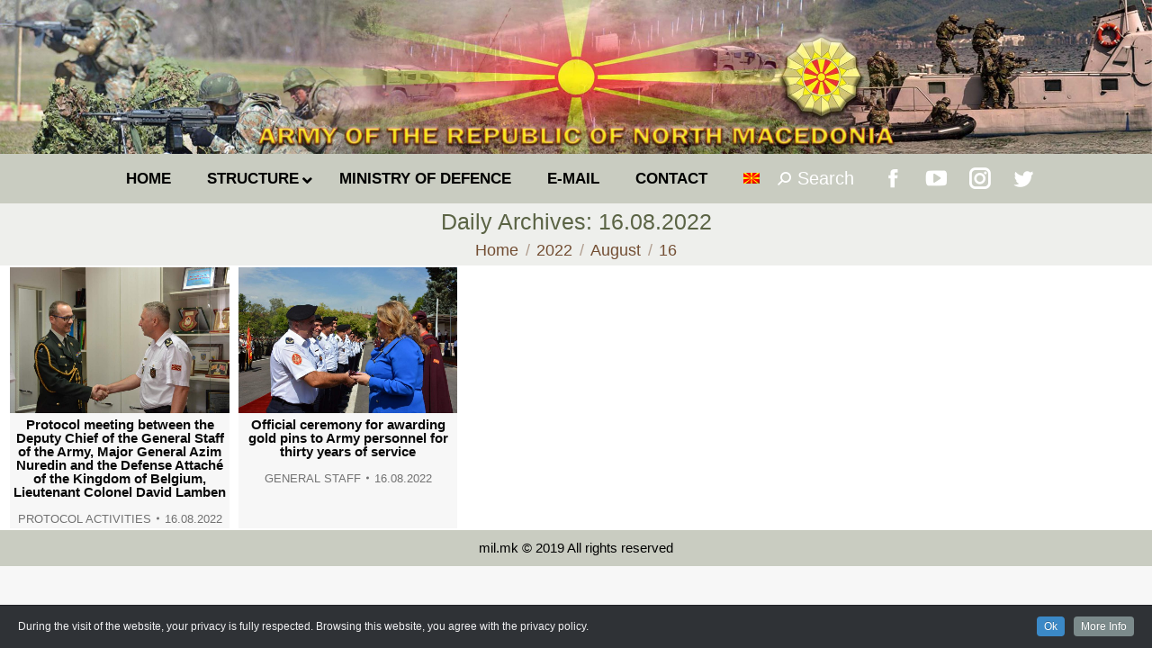

--- FILE ---
content_type: text/html; charset=UTF-8
request_url: https://mil.mk/2022/08/16/?lang=en
body_size: 18465
content:
<!DOCTYPE html>
<!--[if !(IE 6) | !(IE 7) | !(IE 8)  ]><!-->
<html lang="en-US" class="no-js">
<!--<![endif]-->
<head>
	<meta charset="UTF-8" />
		<meta name="viewport" content="width=device-width, initial-scale=1, maximum-scale=1, user-scalable=0">
		<meta name="theme-color" content="#0a0000"/>	<link rel="profile" href="https://gmpg.org/xfn/11" />
	        <script type="text/javascript">
            if (/Android|webOS|iPhone|iPad|iPod|BlackBerry|IEMobile|Opera Mini/i.test(navigator.userAgent)) {
                var originalAddEventListener = EventTarget.prototype.addEventListener,
                    oldWidth = window.innerWidth;

                EventTarget.prototype.addEventListener = function (eventName, eventHandler, useCapture) {
                    if (eventName === "resize") {
                        originalAddEventListener.call(this, eventName, function (event) {
                            if (oldWidth === window.innerWidth) {
                                return;
                            }
                            else if (oldWidth !== window.innerWidth) {
                                oldWidth = window.innerWidth;
                            }
                            if (eventHandler.handleEvent) {
                                eventHandler.handleEvent.call(this, event);
                            }
                            else {
                                eventHandler.call(this, event);
                            };
                        }, useCapture);
                    }
                    else {
                        originalAddEventListener.call(this, eventName, eventHandler, useCapture);
                    };
                };
            };
        </script>
		<title>16.08.2022 &#8211; ARMY OF THE REPUBLIC OF NORTH MACEDONIA</title>
<meta name='robots' content='max-image-preview:large' />
<link rel='dns-prefetch' href='//fonts.googleapis.com' />
<link rel='dns-prefetch' href='//s.w.org' />
<link rel="alternate" type="application/rss+xml" title="ARMY OF THE REPUBLIC OF NORTH MACEDONIA &raquo; Feed" href="https://mil.mk/feed/?lang=en" />
<link rel="alternate" type="application/rss+xml" title="ARMY OF THE REPUBLIC OF NORTH MACEDONIA &raquo; Comments Feed" href="https://mil.mk/comments/feed/?lang=en" />
		<script type="text/javascript">
			window._wpemojiSettings = {"baseUrl":"https:\/\/s.w.org\/images\/core\/emoji\/13.1.0\/72x72\/","ext":".png","svgUrl":"https:\/\/s.w.org\/images\/core\/emoji\/13.1.0\/svg\/","svgExt":".svg","source":{"concatemoji":"https:\/\/mil.mk\/wp-includes\/js\/wp-emoji-release.min.js?ver=5.8"}};
			!function(e,a,t){var n,r,o,i=a.createElement("canvas"),p=i.getContext&&i.getContext("2d");function s(e,t){var a=String.fromCharCode;p.clearRect(0,0,i.width,i.height),p.fillText(a.apply(this,e),0,0);e=i.toDataURL();return p.clearRect(0,0,i.width,i.height),p.fillText(a.apply(this,t),0,0),e===i.toDataURL()}function c(e){var t=a.createElement("script");t.src=e,t.defer=t.type="text/javascript",a.getElementsByTagName("head")[0].appendChild(t)}for(o=Array("flag","emoji"),t.supports={everything:!0,everythingExceptFlag:!0},r=0;r<o.length;r++)t.supports[o[r]]=function(e){if(!p||!p.fillText)return!1;switch(p.textBaseline="top",p.font="600 32px Arial",e){case"flag":return s([127987,65039,8205,9895,65039],[127987,65039,8203,9895,65039])?!1:!s([55356,56826,55356,56819],[55356,56826,8203,55356,56819])&&!s([55356,57332,56128,56423,56128,56418,56128,56421,56128,56430,56128,56423,56128,56447],[55356,57332,8203,56128,56423,8203,56128,56418,8203,56128,56421,8203,56128,56430,8203,56128,56423,8203,56128,56447]);case"emoji":return!s([10084,65039,8205,55357,56613],[10084,65039,8203,55357,56613])}return!1}(o[r]),t.supports.everything=t.supports.everything&&t.supports[o[r]],"flag"!==o[r]&&(t.supports.everythingExceptFlag=t.supports.everythingExceptFlag&&t.supports[o[r]]);t.supports.everythingExceptFlag=t.supports.everythingExceptFlag&&!t.supports.flag,t.DOMReady=!1,t.readyCallback=function(){t.DOMReady=!0},t.supports.everything||(n=function(){t.readyCallback()},a.addEventListener?(a.addEventListener("DOMContentLoaded",n,!1),e.addEventListener("load",n,!1)):(e.attachEvent("onload",n),a.attachEvent("onreadystatechange",function(){"complete"===a.readyState&&t.readyCallback()})),(n=t.source||{}).concatemoji?c(n.concatemoji):n.wpemoji&&n.twemoji&&(c(n.twemoji),c(n.wpemoji)))}(window,document,window._wpemojiSettings);
		</script>
		<style type="text/css">
img.wp-smiley,
img.emoji {
	display: inline !important;
	border: none !important;
	box-shadow: none !important;
	height: 1em !important;
	width: 1em !important;
	margin: 0 .07em !important;
	vertical-align: -0.1em !important;
	background: none !important;
	padding: 0 !important;
}
</style>
	<link rel='stylesheet' id='dashicons-css'  href='https://mil.mk/wp-includes/css/dashicons.min.css?ver=5.8' type='text/css' media='all' />
<link rel='stylesheet' id='wp-jquery-ui-dialog-css'  href='https://mil.mk/wp-includes/css/jquery-ui-dialog.min.css?ver=5.8' type='text/css' media='all' />
<link rel='stylesheet' id='cookieinfo-css'  href='https://mil.mk/wp-content/plugins/CookieInfo/css/cookieinfo.css?ver=1.0' type='text/css' media='all' />
<link rel='stylesheet' id='wp-block-library-css'  href='https://mil.mk/wp-includes/css/dist/block-library/style.min.css?ver=5.8' type='text/css' media='all' />
<style id='wp-block-library-theme-inline-css' type='text/css'>
#start-resizable-editor-section{display:none}.wp-block-audio figcaption{color:#555;font-size:13px;text-align:center}.is-dark-theme .wp-block-audio figcaption{color:hsla(0,0%,100%,.65)}.wp-block-code{font-family:Menlo,Consolas,monaco,monospace;color:#1e1e1e;padding:.8em 1em;border:1px solid #ddd;border-radius:4px}.wp-block-embed figcaption{color:#555;font-size:13px;text-align:center}.is-dark-theme .wp-block-embed figcaption{color:hsla(0,0%,100%,.65)}.blocks-gallery-caption{color:#555;font-size:13px;text-align:center}.is-dark-theme .blocks-gallery-caption{color:hsla(0,0%,100%,.65)}.wp-block-image figcaption{color:#555;font-size:13px;text-align:center}.is-dark-theme .wp-block-image figcaption{color:hsla(0,0%,100%,.65)}.wp-block-pullquote{border-top:4px solid;border-bottom:4px solid;margin-bottom:1.75em;color:currentColor}.wp-block-pullquote__citation,.wp-block-pullquote cite,.wp-block-pullquote footer{color:currentColor;text-transform:uppercase;font-size:.8125em;font-style:normal}.wp-block-quote{border-left:.25em solid;margin:0 0 1.75em;padding-left:1em}.wp-block-quote cite,.wp-block-quote footer{color:currentColor;font-size:.8125em;position:relative;font-style:normal}.wp-block-quote.has-text-align-right{border-left:none;border-right:.25em solid;padding-left:0;padding-right:1em}.wp-block-quote.has-text-align-center{border:none;padding-left:0}.wp-block-quote.is-large,.wp-block-quote.is-style-large{border:none}.wp-block-search .wp-block-search__label{font-weight:700}.wp-block-group.has-background{padding:1.25em 2.375em;margin-top:0;margin-bottom:0}.wp-block-separator{border:none;border-bottom:2px solid;margin-left:auto;margin-right:auto;opacity:.4}.wp-block-separator:not(.is-style-wide):not(.is-style-dots){width:100px}.wp-block-separator.has-background:not(.is-style-dots){border-bottom:none;height:1px}.wp-block-separator.has-background:not(.is-style-wide):not(.is-style-dots){height:2px}.wp-block-table thead{border-bottom:3px solid}.wp-block-table tfoot{border-top:3px solid}.wp-block-table td,.wp-block-table th{padding:.5em;border:1px solid;word-break:normal}.wp-block-table figcaption{color:#555;font-size:13px;text-align:center}.is-dark-theme .wp-block-table figcaption{color:hsla(0,0%,100%,.65)}.wp-block-video figcaption{color:#555;font-size:13px;text-align:center}.is-dark-theme .wp-block-video figcaption{color:hsla(0,0%,100%,.65)}.wp-block-template-part.has-background{padding:1.25em 2.375em;margin-top:0;margin-bottom:0}#end-resizable-editor-section{display:none}
</style>
<link rel='stylesheet' id='archives-cal-calendrier-css'  href='https://mil.mk/wp-content/plugins/archives-calendar-widget/themes/calendrier.css?ver=1.0.12' type='text/css' media='all' />
<link rel='stylesheet' id='cptch_stylesheet-css'  href='https://mil.mk/wp-content/plugins/captcha-plus/css/front_end_style.css?ver=plus-5.0.5' type='text/css' media='all' />
<link rel='stylesheet' id='cptch_desktop_style-css'  href='https://mil.mk/wp-content/plugins/captcha-plus/css/desktop_style.css?ver=plus-5.0.5' type='text/css' media='all' />
<link rel='stylesheet' id='the7-Defaults-css'  href='https://mil.mk/wp-content/uploads/smile_fonts/Defaults/Defaults.css?ver=5.8' type='text/css' media='all' />
<link rel='stylesheet' id='dflip-icons-style-css'  href='https://mil.mk/wp-content/plugins/dflip/assets/css/themify-icons.min.css?ver=1.4.31' type='text/css' media='all' />
<link rel='stylesheet' id='dflip-style-css'  href='https://mil.mk/wp-content/plugins/dflip/assets/css/dflip.min.css?ver=1.4.31' type='text/css' media='all' />
<!--[if lt IE 9]>
<link rel='stylesheet' id='vc_lte_ie9-css'  href='https://mil.mk/wp-content/plugins/js_composer/assets/css/vc_lte_ie9.min.css?ver=6.0.2' type='text/css' media='screen' />
<![endif]-->
<link rel='stylesheet' id='iw_tab_style-css'  href='https://mil.mk/wp-content/plugins/vc-elegant-tabs/css/tabstyles.css?ver=5.8' type='text/css' media='all' />
<link rel='stylesheet' id='iw_tab_aminate-css'  href='https://mil.mk/wp-content/plugins/vc-elegant-tabs/css/animate.min.css?ver=5.8' type='text/css' media='all' />
<link rel='stylesheet' id='iw_tabs-css'  href='https://mil.mk/wp-content/plugins/vc-elegant-tabs/css/tabs.css?ver=5.8' type='text/css' media='all' />
<link rel='stylesheet' id='iw_font-awesome-css'  href='https://mil.mk/wp-content/plugins/vc-elegant-tabs/css/font-awesome.min.css?ver=5.8' type='text/css' media='all' />
<link rel='stylesheet' id='ms-main-css'  href='https://mil.mk/wp-content/plugins/masterslider/public/assets/css/masterslider.main.css?ver=3.2.14' type='text/css' media='all' />
<link rel='stylesheet' id='ms-custom-css'  href='https://mil.mk/wp-content/uploads/masterslider/custom.css?ver=61' type='text/css' media='all' />
<link rel='stylesheet' id='dt-web-fonts-css'  href='https://fonts.googleapis.com/css?family=Roboto:400,600,700%7CRoboto+Condensed:400,600,700' type='text/css' media='all' />
<link rel='stylesheet' id='dt-main-css'  href='https://mil.mk/wp-content/themes/dt-the7/css/main.min.css?ver=9.15.0.1' type='text/css' media='all' />
<link rel='stylesheet' id='the7-font-css'  href='https://mil.mk/wp-content/themes/dt-the7/fonts/icomoon-the7-font/icomoon-the7-font.min.css?ver=9.15.0.1' type='text/css' media='all' />
<link rel='stylesheet' id='the7-awesome-fonts-css'  href='https://mil.mk/wp-content/themes/dt-the7/fonts/FontAwesome/css/all.min.css?ver=9.15.0.1' type='text/css' media='all' />
<link rel='stylesheet' id='the7-custom-scrollbar-css'  href='https://mil.mk/wp-content/themes/dt-the7/lib/custom-scrollbar/custom-scrollbar.min.css?ver=9.15.0.1' type='text/css' media='all' />
<link rel='stylesheet' id='the7-wpbakery-css'  href='https://mil.mk/wp-content/themes/dt-the7/css/wpbakery.min.css?ver=9.15.0.1' type='text/css' media='all' />
<link rel='stylesheet' id='the7-css-vars-css'  href='https://mil.mk/wp-content/uploads/the7-css/css-vars.css?ver=f16823b16b43' type='text/css' media='all' />
<link rel='stylesheet' id='dt-custom-css'  href='https://mil.mk/wp-content/uploads/the7-css/custom.css?ver=f16823b16b43' type='text/css' media='all' />
<link rel='stylesheet' id='dt-media-css'  href='https://mil.mk/wp-content/uploads/the7-css/media.css?ver=f16823b16b43' type='text/css' media='all' />
<link rel='stylesheet' id='wpml.less-css'  href='https://mil.mk/wp-content/uploads/the7-css/compatibility/wpml.css?ver=f16823b16b43' type='text/css' media='all' />
<link rel='stylesheet' id='ubermenu-css'  href='https://mil.mk/wp-content/plugins/ubermenu/pro/assets/css/ubermenu.min.css?ver=3.6.0.1' type='text/css' media='all' />
<link rel='stylesheet' id='style-css'  href='https://mil.mk/wp-content/themes/dt-the7-child/style.css?ver=9.15.0.1' type='text/css' media='all' />
<script type='text/javascript' data-cfasync="false" src='https://mil.mk/wp-includes/js/jquery/jquery.min.js?ver=3.6.0' id='jquery-core-js'></script>
<script type='text/javascript' src='https://mil.mk/wp-includes/js/jquery/jquery-migrate.min.js?ver=3.3.2' id='jquery-migrate-js'></script>
<script type='text/javascript' src='https://mil.mk/wp-content/plugins/archives-calendar-widget/admin/js/jquery.arcw-init.js?ver=1.0.12' id='jquery-arcw-js'></script>
<script type='text/javascript' id='dt-above-fold-js-extra'>
/* <![CDATA[ */
var dtLocal = {"themeUrl":"https:\/\/mil.mk\/wp-content\/themes\/dt-the7","passText":"To view this protected post, enter the password below:","moreButtonText":{"loading":"Loading...","loadMore":"Load more"},"postID":"66296","ajaxurl":"https:\/\/mil.mk\/wp-admin\/admin-ajax.php","REST":{"baseUrl":"https:\/\/mil.mk\/wp-json\/the7\/v1","endpoints":{"sendMail":"\/send-mail"}},"contactMessages":{"required":"One or more fields have an error. Please check and try again.","terms":"Please accept the privacy policy.","fillTheCaptchaError":"Please, fill the captcha."},"captchaSiteKey":"","ajaxNonce":"84ffa0de9e","pageData":{"type":"archive","template":"archive","layout":"masonry"},"themeSettings":{"smoothScroll":"on","lazyLoading":false,"accentColor":{"mode":"gradient","color":"#0a0000"},"desktopHeader":{"height":30},"ToggleCaptionEnabled":"disabled","ToggleCaption":"Navigation","floatingHeader":{"showAfter":220,"showMenu":false,"height":60,"logo":{"showLogo":true,"html":"<img class=\" preload-me\" src=\"https:\/\/mil.mk\/wp-content\/themes\/dt-the7\/inc\/presets\/images\/full\/wizard01.header-style-floating-logo-regular.png\" srcset=\"https:\/\/mil.mk\/wp-content\/themes\/dt-the7\/inc\/presets\/images\/full\/wizard01.header-style-floating-logo-regular.png 42w, https:\/\/mil.mk\/wp-content\/themes\/dt-the7\/inc\/presets\/images\/full\/wizard01.header-style-floating-logo-hd.png 84w\" width=\"42\" height=\"42\"   sizes=\"42px\" alt=\"ARMY OF THE REPUBLIC OF NORTH MACEDONIA\" \/>","url":"https:\/\/mil.mk\/?lang=en"}},"topLine":{"floatingTopLine":{"logo":{"showLogo":false,"html":""}}},"mobileHeader":{"firstSwitchPoint":768,"secondSwitchPoint":400,"firstSwitchPointHeight":10,"secondSwitchPointHeight":10,"mobileToggleCaptionEnabled":"disabled","mobileToggleCaption":"Menu"},"stickyMobileHeaderFirstSwitch":{"logo":{"html":"<img class=\" preload-me\" src=\"https:\/\/mil.mk\/wp-content\/uploads\/2019\/07\/logo-mobile.png\" srcset=\"https:\/\/mil.mk\/wp-content\/uploads\/2019\/07\/logo-mobile.png 60w\" width=\"60\" height=\"60\"   sizes=\"60px\" alt=\"ARMY OF THE REPUBLIC OF NORTH MACEDONIA\" \/>"}},"stickyMobileHeaderSecondSwitch":{"logo":{"html":"<img class=\" preload-me\" src=\"https:\/\/mil.mk\/wp-content\/uploads\/2019\/07\/logo-mobile.png\" srcset=\"https:\/\/mil.mk\/wp-content\/uploads\/2019\/07\/logo-mobile.png 60w\" width=\"60\" height=\"60\"   sizes=\"60px\" alt=\"ARMY OF THE REPUBLIC OF NORTH MACEDONIA\" \/>"}},"content":{"textColor":"#353535","headerColor":"#5b6445"},"sidebar":{"switchPoint":1024},"boxedWidth":"1340px","stripes":{"stripe1":{"textColor":"#787d85","headerColor":"#3b3f4a"},"stripe2":{"textColor":"#8b9199","headerColor":"#ffffff"},"stripe3":{"textColor":"#ffffff","headerColor":"#ffffff"}}},"VCMobileScreenWidth":"768"};
var dtShare = {"shareButtonText":{"facebook":"Share on Facebook","twitter":"Tweet","pinterest":"Pin it","linkedin":"Share on Linkedin","whatsapp":"Share on Whatsapp"},"overlayOpacity":"60"};
/* ]]> */
</script>
<script type='text/javascript' src='https://mil.mk/wp-content/themes/dt-the7/js/above-the-fold.min.js?ver=9.15.0.1' id='dt-above-fold-js'></script>
<link rel="https://api.w.org/" href="https://mil.mk/wp-json/" /><link rel="EditURI" type="application/rsd+xml" title="RSD" href="https://mil.mk/xmlrpc.php?rsd" />
<link rel="wlwmanifest" type="application/wlwmanifest+xml" href="https://mil.mk/wp-includes/wlwmanifest.xml" /> 
<meta name="generator" content="WordPress 5.8" />
<script>var ms_grabbing_curosr='https://mil.mk/wp-content/plugins/masterslider/public/assets/css/common/grabbing.cur',ms_grab_curosr='https://mil.mk/wp-content/plugins/masterslider/public/assets/css/common/grab.cur';</script>
<meta name="generator" content="MasterSlider 3.2.14 - Responsive Touch Image Slider" />
<meta name="generator" content="WPML ver:4.2.6 stt:1,34;" />
<style id="ubermenu-custom-generated-css">
/** UberMenu Responsive Styles (Breakpoint Setting) **/
@media screen and (min-width: 769px){
  .ubermenu{ display:block !important; } .ubermenu-responsive .ubermenu-item.ubermenu-hide-desktop{ display:none !important; } .ubermenu-responsive.ubermenu-retractors-responsive .ubermenu-retractor-mobile{ display:none; }   /* Force current submenu always open but below others */ .ubermenu-force-current-submenu .ubermenu-item-level-0.ubermenu-current-menu-item > .ubermenu-submenu-drop, .ubermenu-force-current-submenu .ubermenu-item-level-0.ubermenu-current-menu-ancestor > .ubermenu-submenu-drop {     display: block!important;     opacity: 1!important;     visibility: visible!important;     margin: 0!important;     top: auto!important;     height: auto;     z-index:19; }   /* Invert Horizontal menu to make subs go up */ .ubermenu-invert.ubermenu-horizontal .ubermenu-item-level-0 > .ubermenu-submenu-drop{      top:auto;      bottom:100%; } .ubermenu-invert.ubermenu-horizontal.ubermenu-sub-indicators .ubermenu-item-level-0.ubermenu-has-submenu-drop > .ubermenu-target > .ubermenu-sub-indicator{ transform:rotate(180deg); } /* Make second level flyouts fly up */ .ubermenu-invert.ubermenu-horizontal .ubermenu-submenu .ubermenu-item.ubermenu-active > .ubermenu-submenu-type-flyout{     top:auto;     bottom:0; } /* Clip the submenus properly when inverted */ .ubermenu-invert.ubermenu-horizontal .ubermenu-item-level-0 > .ubermenu-submenu-drop{     clip: rect(-5000px,5000px,auto,-5000px); }    /* Invert Vertical menu to make subs go left */ .ubermenu-invert.ubermenu-vertical .ubermenu-item-level-0 > .ubermenu-submenu-drop{   right:100%;   left:auto; } .ubermenu-invert.ubermenu-vertical.ubermenu-sub-indicators .ubermenu-item-level-0.ubermenu-item-has-children > .ubermenu-target > .ubermenu-sub-indicator{   right:auto;   left:10px; transform:rotate(90deg); } .ubermenu-vertical.ubermenu-invert .ubermenu-item > .ubermenu-submenu-drop {   clip: rect(-5000px,5000px,5000px,-5000px); } /* Vertical Flyout > Flyout */ .ubermenu-vertical.ubermenu-invert.ubermenu-sub-indicators .ubermenu-has-submenu-drop > .ubermenu-target{   padding-left:25px; } .ubermenu-vertical.ubermenu-invert .ubermenu-item > .ubermenu-target > .ubermenu-sub-indicator {   right:auto;   left:10px;   transform:rotate(90deg); } .ubermenu-vertical.ubermenu-invert .ubermenu-item > .ubermenu-submenu-drop.ubermenu-submenu-type-flyout, .ubermenu-vertical.ubermenu-invert .ubermenu-submenu-type-flyout > .ubermenu-item > .ubermenu-submenu-drop {   right: 100%;   left: auto; }  .ubermenu-responsive-toggle{ display:none; }
}
@media screen and (max-width: 768px){
   .ubermenu-responsive-toggle, .ubermenu-sticky-toggle-wrapper { display: block; }  .ubermenu-responsive{ width:100%; max-height:500px; visibility:visible; overflow:visible;  -webkit-transition:max-height 1s ease-in; transition:max-height .3s ease-in; } .ubermenu-responsive.ubermenu-items-align-center{     text-align:left; } .ubermenu-responsive.ubermenu{ margin:0; } .ubermenu-responsive.ubermenu .ubermenu-nav{ display:block; }  .ubermenu-responsive.ubermenu-responsive-nocollapse, .ubermenu-repsonsive.ubermenu-no-transitions{ display:block; max-height:none; }  .ubermenu-responsive.ubermenu-responsive-collapse{ max-height:none; visibility:visible; overflow:visible; } .ubermenu-responsive.ubermenu-responsive-collapse{ max-height:0; overflow:hidden !important; visibility:hidden; } .ubermenu-responsive.ubermenu-in-transition, .ubermenu-responsive.ubermenu-in-transition .ubermenu-nav{ overflow:hidden !important; visibility:visible; } .ubermenu-responsive.ubermenu-responsive-collapse:not(.ubermenu-in-transition){ border-top-width:0; border-bottom-width:0; } .ubermenu-responsive.ubermenu-responsive-collapse .ubermenu-item .ubermenu-submenu{ display:none; }  .ubermenu-responsive .ubermenu-item-level-0{ width:50%; } .ubermenu-responsive.ubermenu-responsive-single-column .ubermenu-item-level-0{ float:none; clear:both; width:100%; } .ubermenu-responsive .ubermenu-item.ubermenu-item-level-0 > .ubermenu-target{ border:none; box-shadow:none; } .ubermenu-responsive .ubermenu-item.ubermenu-has-submenu-flyout{ position:static; } .ubermenu-responsive.ubermenu-sub-indicators .ubermenu-submenu-type-flyout .ubermenu-has-submenu-drop > .ubermenu-target > .ubermenu-sub-indicator{ transform:rotate(0); right:10px; left:auto; } .ubermenu-responsive .ubermenu-nav .ubermenu-item .ubermenu-submenu.ubermenu-submenu-drop{ width:100%; min-width:100%; max-width:100%; top:auto; left:0 !important; } .ubermenu-responsive.ubermenu-has-border .ubermenu-nav .ubermenu-item .ubermenu-submenu.ubermenu-submenu-drop{ left: -1px !important; /* For borders */ } .ubermenu-responsive .ubermenu-submenu.ubermenu-submenu-type-mega > .ubermenu-item.ubermenu-column{ min-height:0; border-left:none;  float:left; /* override left/center/right content alignment */ display:block; } .ubermenu-responsive .ubermenu-item.ubermenu-active > .ubermenu-submenu.ubermenu-submenu-type-mega{     max-height:none;     height:auto;/*prevent overflow scrolling since android is still finicky*/     overflow:visible; } .ubermenu-responsive.ubermenu-transition-slide .ubermenu-item.ubermenu-in-transition > .ubermenu-submenu-drop{ max-height:1000px; /* because of slide transition */ } .ubermenu .ubermenu-submenu-type-flyout .ubermenu-submenu-type-mega{ min-height:0; } .ubermenu.ubermenu-responsive .ubermenu-column, .ubermenu.ubermenu-responsive .ubermenu-column-auto{ min-width:50%; } .ubermenu.ubermenu-responsive .ubermenu-autoclear > .ubermenu-column{ clear:none; } .ubermenu.ubermenu-responsive .ubermenu-column:nth-of-type(2n+1){ clear:both; } .ubermenu.ubermenu-responsive .ubermenu-submenu-retractor-top:not(.ubermenu-submenu-retractor-top-2) .ubermenu-column:nth-of-type(2n+1){ clear:none; } .ubermenu.ubermenu-responsive .ubermenu-submenu-retractor-top:not(.ubermenu-submenu-retractor-top-2) .ubermenu-column:nth-of-type(2n+2){ clear:both; }  .ubermenu-responsive-single-column-subs .ubermenu-submenu .ubermenu-item { float: none; clear: both; width: 100%; min-width: 100%; }   .ubermenu.ubermenu-responsive .ubermenu-tabs, .ubermenu.ubermenu-responsive .ubermenu-tabs-group, .ubermenu.ubermenu-responsive .ubermenu-tab, .ubermenu.ubermenu-responsive .ubermenu-tab-content-panel{ /** TABS SHOULD BE 100%  ACCORDION */ width:100%; min-width:100%; max-width:100%; left:0; } .ubermenu.ubermenu-responsive .ubermenu-tabs, .ubermenu.ubermenu-responsive .ubermenu-tab-content-panel{ min-height:0 !important;/* Override Inline Style from JS */ } .ubermenu.ubermenu-responsive .ubermenu-tabs{ z-index:15; } .ubermenu.ubermenu-responsive .ubermenu-tab-content-panel{ z-index:20; } /* Tab Layering */ .ubermenu-responsive .ubermenu-tab{ position:relative; } .ubermenu-responsive .ubermenu-tab.ubermenu-active{ position:relative; z-index:20; } .ubermenu-responsive .ubermenu-tab > .ubermenu-target{ border-width:0 0 1px 0; } .ubermenu-responsive.ubermenu-sub-indicators .ubermenu-tabs > .ubermenu-tabs-group > .ubermenu-tab.ubermenu-has-submenu-drop > .ubermenu-target > .ubermenu-sub-indicator{ transform:rotate(0); right:10px; left:auto; }  .ubermenu-responsive .ubermenu-tabs > .ubermenu-tabs-group > .ubermenu-tab > .ubermenu-tab-content-panel{ top:auto; border-width:1px; } .ubermenu-responsive .ubermenu-tab-layout-bottom > .ubermenu-tabs-group{ /*position:relative;*/ }   .ubermenu-reponsive .ubermenu-item-level-0 > .ubermenu-submenu-type-stack{ /* Top Level Stack Columns */ position:relative; }  .ubermenu-responsive .ubermenu-submenu-type-stack .ubermenu-column, .ubermenu-responsive .ubermenu-submenu-type-stack .ubermenu-column-auto{ /* Stack Columns */ width:100%; max-width:100%; }   .ubermenu-responsive .ubermenu-item-mini{ /* Mini items */ min-width:0; width:auto; float:left; clear:none !important; } .ubermenu-responsive .ubermenu-item.ubermenu-item-mini > a.ubermenu-target{ padding-left:20px; padding-right:20px; }   .ubermenu-responsive .ubermenu-item.ubermenu-hide-mobile{ /* Hiding items */ display:none !important; }  .ubermenu-responsive.ubermenu-hide-bkgs .ubermenu-submenu.ubermenu-submenu-bkg-img{ /** Hide Background Images in Submenu */ background-image:none; } .ubermenu.ubermenu-responsive .ubermenu-item-level-0.ubermenu-item-mini{ min-width:0; width:auto; } .ubermenu-vertical .ubermenu-item.ubermenu-item-level-0{ width:100%; } .ubermenu-vertical.ubermenu-sub-indicators .ubermenu-item-level-0.ubermenu-item-has-children > .ubermenu-target > .ubermenu-sub-indicator{ right:10px; left:auto; transform:rotate(0); } .ubermenu-vertical .ubermenu-item.ubermenu-item-level-0.ubermenu-relative.ubermenu-active > .ubermenu-submenu-drop.ubermenu-submenu-align-vertical_parent_item{     top:auto; }   .ubermenu.ubermenu-responsive .ubermenu-tabs{     position:static; } /* Tabs on Mobile with mouse (but not click) - leave space to hover off */ .ubermenu:not(.ubermenu-is-mobile):not(.ubermenu-submenu-indicator-closes) .ubermenu-submenu .ubermenu-tab[data-ubermenu-trigger="mouseover"] .ubermenu-tab-content-panel, .ubermenu:not(.ubermenu-is-mobile):not(.ubermenu-submenu-indicator-closes) .ubermenu-submenu .ubermenu-tab[data-ubermenu-trigger="hover_intent"] .ubermenu-tab-content-panel{     margin-left:6%; width:94%; min-width:94%; }  /* Sub indicator close visibility */ .ubermenu.ubermenu-submenu-indicator-closes .ubermenu-active > .ubermenu-target > .ubermenu-sub-indicator-close{ display:block; } .ubermenu.ubermenu-submenu-indicator-closes .ubermenu-active > .ubermenu-target > .ubermenu-sub-indicator{ display:none; }  .ubermenu .ubermenu-tabs .ubermenu-tab-content-panel{     box-shadow: 0 5px 10px rgba(0,0,0,.075); }  .ubermenu-responsive-toggle{ display:block; }
}
@media screen and (max-width: 480px){
  .ubermenu.ubermenu-responsive .ubermenu-item-level-0{ width:100%; } .ubermenu.ubermenu-responsive .ubermenu-column, .ubermenu.ubermenu-responsive .ubermenu-column-auto{ min-width:100%; } .ubermenu .ubermenu-autocolumn:not(:first-child), .ubermenu .ubermenu-autocolumn:not(:first-child) .ubermenu-submenu-type-stack{     padding-top:0; } .ubermenu .ubermenu-autocolumn:not(:last-child), .ubermenu .ubermenu-autocolumn:not(:last-child) .ubermenu-submenu-type-stack{     padding-bottom:0; } .ubermenu .ubermenu-autocolumn > .ubermenu-submenu-type-stack > .ubermenu-item-normal:first-child{     margin-top:0; } 
}


/** UberMenu Custom Menu Styles (Customizer) **/
/* main */
 .ubermenu-main .ubermenu-item .ubermenu-submenu-drop { -webkit-transition-duration:.5s; -ms-transition-duration:.5s; transition-duration:.5s; }
 .ubermenu.ubermenu-main:not(.ubermenu-responsive-collapse) { max-height:300px; }
 .ubermenu-main { background:#c4c7bc; }
 .ubermenu.ubermenu-main { background:none; border:none; box-shadow:none; }
 .ubermenu.ubermenu-main .ubermenu-item-level-0 > .ubermenu-target { border:none; box-shadow:none; }
 .ubermenu.ubermenu-main.ubermenu-horizontal .ubermenu-submenu-drop.ubermenu-submenu-align-left_edge_bar, .ubermenu.ubermenu-main.ubermenu-horizontal .ubermenu-submenu-drop.ubermenu-submenu-align-full_width { left:0; }
 .ubermenu.ubermenu-main.ubermenu-horizontal .ubermenu-item-level-0.ubermenu-active > .ubermenu-submenu-drop, .ubermenu.ubermenu-main.ubermenu-horizontal:not(.ubermenu-transition-shift) .ubermenu-item-level-0 > .ubermenu-submenu-drop { margin-top:0; }
 .ubermenu-main.ubermenu-transition-fade .ubermenu-item .ubermenu-submenu-drop { margin-top:0; }
 .ubermenu-main .ubermenu-item-level-0 > .ubermenu-target { font-size:0.95em; text-transform:uppercase; color:#000000; }
 .ubermenu-main .ubermenu-item-level-0 > .ubermenu-target, .ubermenu-main .ubermenu-item-level-0 > .ubermenu-target.ubermenu-item-notext > .ubermenu-icon { line-height:1.5em; }
 .ubermenu-main .ubermenu-nav .ubermenu-item.ubermenu-item-level-0 > .ubermenu-target { font-weight:bold; }
 .ubermenu.ubermenu-main .ubermenu-item-level-0:hover > .ubermenu-target, .ubermenu-main .ubermenu-item-level-0.ubermenu-active > .ubermenu-target { color:#ffffff; }
 .ubermenu-main .ubermenu-item-level-0.ubermenu-current-menu-item > .ubermenu-target, .ubermenu-main .ubermenu-item-level-0.ubermenu-current-menu-parent > .ubermenu-target, .ubermenu-main .ubermenu-item-level-0.ubermenu-current-menu-ancestor > .ubermenu-target { color:#5b6445; }
 .ubermenu-main .ubermenu-item.ubermenu-item-level-0 > .ubermenu-highlight { color:#000000; }
 .ubermenu-main .ubermenu-item-level-0 > .ubermenu-submenu-drop { box-shadow:0 0 20px rgba(0,0,0, 1); }
 .ubermenu-main .ubermenu-submenu.ubermenu-submenu-drop { color:#000000; }
 .ubermenu-main .ubermenu-submenu .ubermenu-highlight { color:#000000; }
 .ubermenu-main .ubermenu-item-normal > .ubermenu-target,.ubermenu-main .ubermenu-submenu .ubermenu-target,.ubermenu-main .ubermenu-submenu .ubermenu-nonlink,.ubermenu-main .ubermenu-submenu .ubermenu-widget,.ubermenu-main .ubermenu-submenu .ubermenu-custom-content-padded,.ubermenu-main .ubermenu-submenu .ubermenu-retractor,.ubermenu-main .ubermenu-submenu .ubermenu-colgroup .ubermenu-column,.ubermenu-main .ubermenu-submenu.ubermenu-submenu-type-stack > .ubermenu-item-normal > .ubermenu-target,.ubermenu-main .ubermenu-submenu.ubermenu-submenu-padded { padding:0.1em 0.5em; }
 .ubermenu-main .ubermenu-grid-row { padding-right:0.1em 0.5em; }
 .ubermenu-main .ubermenu-grid-row .ubermenu-target { padding-right:0; }
 .ubermenu-main.ubermenu-sub-indicators .ubermenu-submenu :not(.ubermenu-tabs-layout-right) .ubermenu-has-submenu-drop > .ubermenu-target { padding-right:25px; }
 .ubermenu-main .ubermenu-submenu .ubermenu-item-header > .ubermenu-target { color:#ffffff; }
 .ubermenu-main .ubermenu-submenu .ubermenu-item-header > .ubermenu-target:hover { color:#ffffff; }
 .ubermenu-main .ubermenu-submenu .ubermenu-item-header.ubermenu-current-menu-item > .ubermenu-target { color:#eeee22; background-color:#734e33; }
 .ubermenu-main .ubermenu-nav .ubermenu-submenu .ubermenu-item-header > .ubermenu-target { font-weight:bold; }
 .ubermenu-main .ubermenu-submenu .ubermenu-item-header.ubermenu-has-submenu-stack > .ubermenu-target { border-color:#000000; }
 .ubermenu-main .ubermenu-item-normal > .ubermenu-target { color:#000000; font-size:0.9em; font-weight:normal; text-transform:none; }
 .ubermenu.ubermenu-main .ubermenu-item-normal > .ubermenu-target:hover, .ubermenu.ubermenu-main .ubermenu-item-normal.ubermenu-active > .ubermenu-target { color:#000000; background-color:#ffffff; }
 .ubermenu-main .ubermenu-item-normal.ubermenu-current-menu-item > .ubermenu-target { color:#c12d00; }
/* sekundarno */
 .ubermenu-sekundarno { background:#734e33; }
 .ubermenu.ubermenu-sekundarno { background:none; border:none; box-shadow:none; }
 .ubermenu.ubermenu-sekundarno .ubermenu-item-level-0 > .ubermenu-target { border:none; box-shadow:none; background:#5b6445; }
 .ubermenu.ubermenu-sekundarno.ubermenu-horizontal .ubermenu-submenu-drop.ubermenu-submenu-align-left_edge_bar, .ubermenu.ubermenu-sekundarno.ubermenu-horizontal .ubermenu-submenu-drop.ubermenu-submenu-align-full_width { left:0; }
 .ubermenu.ubermenu-sekundarno.ubermenu-horizontal .ubermenu-item-level-0.ubermenu-active > .ubermenu-submenu-drop, .ubermenu.ubermenu-sekundarno.ubermenu-horizontal:not(.ubermenu-transition-shift) .ubermenu-item-level-0 > .ubermenu-submenu-drop { margin-top:0; }
 .ubermenu-sekundarno.ubermenu-transition-fade .ubermenu-item .ubermenu-submenu-drop { margin-top:0; }
 .ubermenu-sekundarno .ubermenu-item-level-0 > .ubermenu-target { font-size:0.7em; text-transform:uppercase; color:#ffffff; }
 .ubermenu-sekundarno .ubermenu-nav .ubermenu-item.ubermenu-item-level-0 > .ubermenu-target { font-weight:normal; }
 .ubermenu.ubermenu-sekundarno .ubermenu-item-level-0:hover > .ubermenu-target, .ubermenu-sekundarno .ubermenu-item-level-0.ubermenu-active > .ubermenu-target { color:#ffffff; background:#734e33; }
 .ubermenu.ubermenu-sekundarno .ubermenu-item-level-0 { margin:0.1em; }
 .ubermenu-sekundarno .ubermenu-item.ubermenu-item-level-0 > .ubermenu-highlight { background:#ffffff; }
 .ubermenu-sekundarno.ubermenu-vertical .ubermenu-item-level-0 > .ubermenu-target { -webkit-box-shadow:inset 1px 1px 0 0 rgba(255,255,255,0.5); -moz-box-shadow:inset 1px 1px 0 0 rgba(255,255,255,0.5); -o-box-shadow:inset 1px 1px 0 0 rgba(255,255,255,0.5); box-shadow:inset 1px 1px 0 0 rgba(255,255,255,0.5); }
 .ubermenu-sekundarno.ubermenu-vertical .ubermenu-item-level-0.ubermenu-active > .ubermenu-target,.ubermenu-sekundarno.ubermenu-vertical .ubermenu-item-level-0:hover > .ubermenu-target { -webkit-box-shadow:inset 1px 1px 0 0 rgba(255,255,255,0.5); -moz-box-shadow:inset 1px 1px 0 0 rgba(255,255,255,0.5); -o-box-shadow:inset 1px 1px 0 0 rgba(255,255,255,0.5); box-shadow:inset 1px 1px 0 0 rgba(255,255,255,0.5); }
 .ubermenu-sekundarno .ubermenu-submenu.ubermenu-submenu-drop { background-color:#ffffff; border-color:#0a0202; }
 .ubermenu-sekundarno .ubermenu-item-level-0 > .ubermenu-submenu-drop { box-shadow:0 0 20px rgba(0,0,0, 1); }
 .ubermenu-sekundarno .ubermenu-item-normal > .ubermenu-target,.ubermenu-sekundarno .ubermenu-submenu .ubermenu-target,.ubermenu-sekundarno .ubermenu-submenu .ubermenu-nonlink,.ubermenu-sekundarno .ubermenu-submenu .ubermenu-widget,.ubermenu-sekundarno .ubermenu-submenu .ubermenu-custom-content-padded,.ubermenu-sekundarno .ubermenu-submenu .ubermenu-retractor,.ubermenu-sekundarno .ubermenu-submenu .ubermenu-colgroup .ubermenu-column,.ubermenu-sekundarno .ubermenu-submenu.ubermenu-submenu-type-stack > .ubermenu-item-normal > .ubermenu-target,.ubermenu-sekundarno .ubermenu-submenu.ubermenu-submenu-padded { padding:0.2em; }
 .ubermenu-sekundarno .ubermenu-grid-row { padding-right:0.2em; }
 .ubermenu-sekundarno .ubermenu-grid-row .ubermenu-target { padding-right:0; }
 .ubermenu-sekundarno.ubermenu-sub-indicators .ubermenu-submenu :not(.ubermenu-tabs-layout-right) .ubermenu-has-submenu-drop > .ubermenu-target { padding-right:25px; }
 .ubermenu-sekundarno .ubermenu-submenu .ubermenu-item-header > .ubermenu-target, .ubermenu-sekundarno .ubermenu-tab > .ubermenu-target { font-size:0.8em; }
 .ubermenu-sekundarno .ubermenu-submenu .ubermenu-item-header > .ubermenu-target { color:#ebeacc; background-color:#5b6445; }
 .ubermenu-sekundarno .ubermenu-submenu .ubermenu-item-header > .ubermenu-target:hover { color:#ffffff; background-color:#734e33; }
 .ubermenu-sekundarno .ubermenu-submenu .ubermenu-item-header.ubermenu-current-menu-item > .ubermenu-target { color:#000000; background-color:#ffffff; }
 .ubermenu-sekundarno .ubermenu-nav .ubermenu-submenu .ubermenu-item-header > .ubermenu-target { font-weight:normal; }
 .ubermenu-sekundarno .ubermenu-submenu .ubermenu-item-header.ubermenu-has-submenu-stack > .ubermenu-target { border-color:#ffffff; }
 .ubermenu-sekundarno .ubermenu-item-normal > .ubermenu-target { color:#444444; font-size:0.5em; }
 .ubermenu.ubermenu-sekundarno .ubermenu-item-normal > .ubermenu-target:hover, .ubermenu.ubermenu-sekundarno .ubermenu-item-normal.ubermenu-active > .ubermenu-target { color:#000000; }
 .ubermenu-sekundarno .ubermenu-item-level-0.ubermenu-has-submenu-drop > .ubermenu-target > .ubermenu-sub-indicator { color:#ffffff; }
 .ubermenu-sekundarno .ubermenu-submenu .ubermenu-has-submenu-drop > .ubermenu-target > .ubermenu-sub-indicator { color:#ffffff; }
/* gs */
 .ubermenu.ubermenu-gs:not(.ubermenu-responsive-collapse) { max-height:500px; }
 .ubermenu-gs { background:#eeefec; border:1px solid #c6c6c6; }
 .ubermenu-gs .ubermenu-item-level-0 > .ubermenu-target { font-size:0.9em; text-transform:none; color:#000000; padding-left:5px; padding-right:5px; }
 .ubermenu-gs .ubermenu-item-level-0 > .ubermenu-target, .ubermenu-gs .ubermenu-item-level-0 > .ubermenu-target.ubermenu-item-notext > .ubermenu-icon { line-height:100%; }
 .ubermenu-gs .ubermenu-nav .ubermenu-item.ubermenu-item-level-0 > .ubermenu-target { font-weight:bold; }
 .ubermenu.ubermenu-gs .ubermenu-item-level-0:hover > .ubermenu-target, .ubermenu-gs .ubermenu-item-level-0.ubermenu-active > .ubermenu-target { color:#dd0000; }
 .ubermenu-gs .ubermenu-item-level-0.ubermenu-current-menu-item > .ubermenu-target, .ubermenu-gs .ubermenu-item-level-0.ubermenu-current-menu-parent > .ubermenu-target, .ubermenu-gs .ubermenu-item-level-0.ubermenu-current-menu-ancestor > .ubermenu-target { color:#7c1818; }
 .ubermenu.ubermenu-gs .ubermenu-item-level-0 { margin:2px; }
 .ubermenu-gs .ubermenu-item-level-0 > .ubermenu-target, .ubermenu-gs .ubermenu-item-level-0 > .ubermenu-custom-content.ubermenu-custom-content-padded { padding-top:3px; padding-bottom:3px; }
 .ubermenu-gs.ubermenu-sub-indicators .ubermenu-item-level-0.ubermenu-has-submenu-drop > .ubermenu-target:not(.ubermenu-noindicator) { padding-right:20px; }
 .ubermenu-gs.ubermenu-sub-indicators .ubermenu-item-level-0.ubermenu-has-submenu-drop > .ubermenu-target.ubermenu-noindicator { padding-right:5px; }
 .ubermenu-gs .ubermenu-item-normal > .ubermenu-target { font-weight:normal; text-transform:none; }
 .ubermenu-gs .ubermenu-item-normal > .ubermenu-target:hover > .ubermenu-target-text { text-decoration:underline; }
 .ubermenu.ubermenu-gs .ubermenu-item-normal > .ubermenu-target:hover, .ubermenu.ubermenu-gs .ubermenu-item-normal.ubermenu-active > .ubermenu-target { background-color:#ffffff; }
 .ubermenu-responsive-toggle.ubermenu-responsive-toggle-gs { font-size:13px; font-weight:normal; padding:13px; background:#eeefec; }
 .ubermenu-responsive-toggle.ubermenu-responsive-toggle-gs:hover { background:#ffffff; }


/** UberMenu Custom Menu Item Styles (Menu Item Settings) **/
/* 16957 */  .ubermenu .ubermenu-item-16957 > .ubermenu-target.ubermenu-item-layout-image_left > .ubermenu-target-text { padding-left:60px; }
             .ubermenu .ubermenu-item-16957 > .ubermenu-item-layout-image_left > .ubermenu-target-title, .ubermenu .ubermenu-item-16957 > .ubermenu-item-layout-image_right > .ubermenu-target-title { padding-top:12px; }
             .ubermenu .ubermenu-item.ubermenu-item-16957 > .ubermenu-target { color:#000000; }
             .ubermenu .ubermenu-item.ubermenu-item-16957.ubermenu-active > .ubermenu-target, .ubermenu .ubermenu-item.ubermenu-item-16957 > .ubermenu-target:hover, .ubermenu .ubermenu-submenu .ubermenu-item.ubermenu-item-16957.ubermenu-active > .ubermenu-target, .ubermenu .ubermenu-submenu .ubermenu-item.ubermenu-item-16957 > .ubermenu-target:hover { background:#eaeaea; }
             .ubermenu .ubermenu-item.ubermenu-item-16957.ubermenu-active > .ubermenu-target, .ubermenu .ubermenu-item.ubermenu-item-16957:hover > .ubermenu-target, .ubermenu .ubermenu-submenu .ubermenu-item.ubermenu-item-16957.ubermenu-active > .ubermenu-target, .ubermenu .ubermenu-submenu .ubermenu-item.ubermenu-item-16957:hover > .ubermenu-target { color:#000000; }
             .ubermenu .ubermenu-item.ubermenu-item-16957.ubermenu-current-menu-item > .ubermenu-target,.ubermenu .ubermenu-item.ubermenu-item-16957.ubermenu-current-menu-ancestor > .ubermenu-target { background:#ffffff; color:#000000; }
             .ubermenu .ubermenu-submenu.ubermenu-submenu-id-16957 .ubermenu-target, .ubermenu .ubermenu-submenu.ubermenu-submenu-id-16957 .ubermenu-target > .ubermenu-target-description { color:#000000; }
/* 15482 */  .ubermenu .ubermenu-item-15482 > .ubermenu-target.ubermenu-item-layout-image_left > .ubermenu-target-text { padding-left:60px; }
             .ubermenu .ubermenu-item-15482 > .ubermenu-item-layout-image_left > .ubermenu-target-title, .ubermenu .ubermenu-item-15482 > .ubermenu-item-layout-image_right > .ubermenu-target-title { padding-top:0.8em; }
             .ubermenu .ubermenu-item.ubermenu-item-15482 > .ubermenu-target { color:#000000; }
             .ubermenu .ubermenu-item.ubermenu-item-15482.ubermenu-active > .ubermenu-target, .ubermenu .ubermenu-item.ubermenu-item-15482 > .ubermenu-target:hover, .ubermenu .ubermenu-submenu .ubermenu-item.ubermenu-item-15482.ubermenu-active > .ubermenu-target, .ubermenu .ubermenu-submenu .ubermenu-item.ubermenu-item-15482 > .ubermenu-target:hover { background:#eaeaea; }
             .ubermenu .ubermenu-item.ubermenu-item-15482.ubermenu-active > .ubermenu-target, .ubermenu .ubermenu-item.ubermenu-item-15482:hover > .ubermenu-target, .ubermenu .ubermenu-submenu .ubermenu-item.ubermenu-item-15482.ubermenu-active > .ubermenu-target, .ubermenu .ubermenu-submenu .ubermenu-item.ubermenu-item-15482:hover > .ubermenu-target { color:#000000; }
             .ubermenu .ubermenu-item.ubermenu-item-15482.ubermenu-current-menu-item > .ubermenu-target,.ubermenu .ubermenu-item.ubermenu-item-15482.ubermenu-current-menu-ancestor > .ubermenu-target { background:#ffffff; color:#000000; }
             .ubermenu .ubermenu-item.ubermenu-item-15482 > .ubermenu-target,.ubermenu .ubermenu-item.ubermenu-item-15482 > .ubermenu-content-block,.ubermenu .ubermenu-item.ubermenu-item-15482.ubermenu-custom-content-padded { padding:5px; }
             .ubermenu .ubermenu-submenu.ubermenu-submenu-id-15482 .ubermenu-target, .ubermenu .ubermenu-submenu.ubermenu-submenu-id-15482 .ubermenu-target > .ubermenu-target-description { color:#000000; }
/* 62183 */  .ubermenu .ubermenu-item.ubermenu-item-62183 > .ubermenu-target { color:#000000; }
             .ubermenu .ubermenu-item.ubermenu-item-62183.ubermenu-active > .ubermenu-target, .ubermenu .ubermenu-item.ubermenu-item-62183:hover > .ubermenu-target, .ubermenu .ubermenu-submenu .ubermenu-item.ubermenu-item-62183.ubermenu-active > .ubermenu-target, .ubermenu .ubermenu-submenu .ubermenu-item.ubermenu-item-62183:hover > .ubermenu-target { color:#ffffff; }
             .ubermenu .ubermenu-item.ubermenu-item-62183.ubermenu-current-menu-item > .ubermenu-target,.ubermenu .ubermenu-item.ubermenu-item-62183.ubermenu-current-menu-ancestor > .ubermenu-target { background:#edeeec; color:#666666; }
             .ubermenu .ubermenu-submenu.ubermenu-submenu-id-62183 { background-color:#c4c7bc; }
             .ubermenu .ubermenu-submenu.ubermenu-submenu-id-62183 .ubermenu-target, .ubermenu .ubermenu-submenu.ubermenu-submenu-id-62183 .ubermenu-target > .ubermenu-target-description { color:#000000; }
/* 15880 */  .ubermenu .ubermenu-item.ubermenu-item-15880 > .ubermenu-target { color:#000000; }
             .ubermenu .ubermenu-item.ubermenu-item-15880.ubermenu-active > .ubermenu-target, .ubermenu .ubermenu-item.ubermenu-item-15880:hover > .ubermenu-target, .ubermenu .ubermenu-submenu .ubermenu-item.ubermenu-item-15880.ubermenu-active > .ubermenu-target, .ubermenu .ubermenu-submenu .ubermenu-item.ubermenu-item-15880:hover > .ubermenu-target { color:#ffffff; }
             .ubermenu .ubermenu-item.ubermenu-item-15880.ubermenu-current-menu-item > .ubermenu-target,.ubermenu .ubermenu-item.ubermenu-item-15880.ubermenu-current-menu-ancestor > .ubermenu-target { background:#edeeec; color:#666666; }
             .ubermenu .ubermenu-submenu.ubermenu-submenu-id-15880 { background-color:#c4c7bc; }
             .ubermenu .ubermenu-submenu.ubermenu-submenu-id-15880 .ubermenu-target, .ubermenu .ubermenu-submenu.ubermenu-submenu-id-15880 .ubermenu-target > .ubermenu-target-description { color:#000000; }
/* 62189 */  .ubermenu .ubermenu-item-62189 > .ubermenu-target.ubermenu-item-layout-image_left > .ubermenu-target-text { padding-left:50px; }
             .ubermenu .ubermenu-item-62189 > .ubermenu-item-layout-image_left > .ubermenu-target-title, .ubermenu .ubermenu-item-62189 > .ubermenu-item-layout-image_right > .ubermenu-target-title { padding-top:0.8em; }
             .ubermenu .ubermenu-item.ubermenu-item-62189 > .ubermenu-target { color:#000000; }
             .ubermenu .ubermenu-item.ubermenu-item-62189.ubermenu-active > .ubermenu-target, .ubermenu .ubermenu-item.ubermenu-item-62189 > .ubermenu-target:hover, .ubermenu .ubermenu-submenu .ubermenu-item.ubermenu-item-62189.ubermenu-active > .ubermenu-target, .ubermenu .ubermenu-submenu .ubermenu-item.ubermenu-item-62189 > .ubermenu-target:hover { background:#eaeaea; }
             .ubermenu .ubermenu-item.ubermenu-item-62189.ubermenu-active > .ubermenu-target, .ubermenu .ubermenu-item.ubermenu-item-62189:hover > .ubermenu-target, .ubermenu .ubermenu-submenu .ubermenu-item.ubermenu-item-62189.ubermenu-active > .ubermenu-target, .ubermenu .ubermenu-submenu .ubermenu-item.ubermenu-item-62189:hover > .ubermenu-target { color:#000000; }
             .ubermenu .ubermenu-item.ubermenu-item-62189.ubermenu-current-menu-item > .ubermenu-target,.ubermenu .ubermenu-item.ubermenu-item-62189.ubermenu-current-menu-ancestor > .ubermenu-target { background:#ffffff; }
             .ubermenu .ubermenu-item.ubermenu-item-62189 > .ubermenu-target,.ubermenu .ubermenu-item.ubermenu-item-62189 > .ubermenu-content-block,.ubermenu .ubermenu-item.ubermenu-item-62189.ubermenu-custom-content-padded { padding:5px; }
             .ubermenu .ubermenu-submenu.ubermenu-submenu-id-62189 { background-color:#000000; }
/* 15491 */  .ubermenu .ubermenu-item-15491 > .ubermenu-target.ubermenu-item-layout-image_left > .ubermenu-target-text { padding-left:50px; }
             .ubermenu .ubermenu-item-15491 > .ubermenu-item-layout-image_left > .ubermenu-target-title, .ubermenu .ubermenu-item-15491 > .ubermenu-item-layout-image_right > .ubermenu-target-title { padding-top:0.8em; }
             .ubermenu .ubermenu-item.ubermenu-item-15491 > .ubermenu-target { color:#000000; }
             .ubermenu .ubermenu-item.ubermenu-item-15491.ubermenu-active > .ubermenu-target, .ubermenu .ubermenu-item.ubermenu-item-15491 > .ubermenu-target:hover, .ubermenu .ubermenu-submenu .ubermenu-item.ubermenu-item-15491.ubermenu-active > .ubermenu-target, .ubermenu .ubermenu-submenu .ubermenu-item.ubermenu-item-15491 > .ubermenu-target:hover { background:#eaeaea; }
             .ubermenu .ubermenu-item.ubermenu-item-15491.ubermenu-active > .ubermenu-target, .ubermenu .ubermenu-item.ubermenu-item-15491:hover > .ubermenu-target, .ubermenu .ubermenu-submenu .ubermenu-item.ubermenu-item-15491.ubermenu-active > .ubermenu-target, .ubermenu .ubermenu-submenu .ubermenu-item.ubermenu-item-15491:hover > .ubermenu-target { color:#000000; }
             .ubermenu .ubermenu-item.ubermenu-item-15491.ubermenu-current-menu-item > .ubermenu-target,.ubermenu .ubermenu-item.ubermenu-item-15491.ubermenu-current-menu-ancestor > .ubermenu-target { background:#ffffff; color:#000000; }
             .ubermenu .ubermenu-item.ubermenu-item-15491 > .ubermenu-target,.ubermenu .ubermenu-item.ubermenu-item-15491 > .ubermenu-content-block,.ubermenu .ubermenu-item.ubermenu-item-15491.ubermenu-custom-content-padded { padding:5px; }
             .ubermenu .ubermenu-submenu.ubermenu-submenu-id-15491 .ubermenu-target, .ubermenu .ubermenu-submenu.ubermenu-submenu-id-15491 .ubermenu-target > .ubermenu-target-description { color:#000000; }
/* 62191 */  .ubermenu .ubermenu-item-62191 > .ubermenu-target.ubermenu-item-layout-image_left > .ubermenu-target-text { padding-left:50px; }
             .ubermenu .ubermenu-item-62191 > .ubermenu-item-layout-image_left > .ubermenu-target-title, .ubermenu .ubermenu-item-62191 > .ubermenu-item-layout-image_right > .ubermenu-target-title { padding-top:0.8em; }
             .ubermenu .ubermenu-item.ubermenu-item-62191 > .ubermenu-target { color:#000000; }
             .ubermenu .ubermenu-item.ubermenu-item-62191.ubermenu-active > .ubermenu-target, .ubermenu .ubermenu-item.ubermenu-item-62191 > .ubermenu-target:hover, .ubermenu .ubermenu-submenu .ubermenu-item.ubermenu-item-62191.ubermenu-active > .ubermenu-target, .ubermenu .ubermenu-submenu .ubermenu-item.ubermenu-item-62191 > .ubermenu-target:hover { background:#eaeaea; }
             .ubermenu .ubermenu-item.ubermenu-item-62191.ubermenu-active > .ubermenu-target, .ubermenu .ubermenu-item.ubermenu-item-62191:hover > .ubermenu-target, .ubermenu .ubermenu-submenu .ubermenu-item.ubermenu-item-62191.ubermenu-active > .ubermenu-target, .ubermenu .ubermenu-submenu .ubermenu-item.ubermenu-item-62191:hover > .ubermenu-target { color:#000000; }
             .ubermenu .ubermenu-item.ubermenu-item-62191.ubermenu-current-menu-item > .ubermenu-target,.ubermenu .ubermenu-item.ubermenu-item-62191.ubermenu-current-menu-ancestor > .ubermenu-target { background:#ffffff; color:#000000; }
             .ubermenu .ubermenu-item.ubermenu-item-62191 > .ubermenu-target,.ubermenu .ubermenu-item.ubermenu-item-62191 > .ubermenu-content-block,.ubermenu .ubermenu-item.ubermenu-item-62191.ubermenu-custom-content-padded { padding:5px; }
             .ubermenu .ubermenu-submenu.ubermenu-submenu-id-62191 { background-color:#000000; }
/* 62190 */  .ubermenu .ubermenu-item-62190 > .ubermenu-target.ubermenu-item-layout-image_left > .ubermenu-target-text { padding-left:50px; }
             .ubermenu .ubermenu-item-62190 > .ubermenu-item-layout-image_left > .ubermenu-target-title, .ubermenu .ubermenu-item-62190 > .ubermenu-item-layout-image_right > .ubermenu-target-title { padding-top:0.8em; }
             .ubermenu .ubermenu-item.ubermenu-item-62190 > .ubermenu-target { color:#000000; }
             .ubermenu .ubermenu-item.ubermenu-item-62190.ubermenu-active > .ubermenu-target, .ubermenu .ubermenu-item.ubermenu-item-62190 > .ubermenu-target:hover, .ubermenu .ubermenu-submenu .ubermenu-item.ubermenu-item-62190.ubermenu-active > .ubermenu-target, .ubermenu .ubermenu-submenu .ubermenu-item.ubermenu-item-62190 > .ubermenu-target:hover { background:#eaeaea; }
             .ubermenu .ubermenu-item.ubermenu-item-62190.ubermenu-active > .ubermenu-target, .ubermenu .ubermenu-item.ubermenu-item-62190:hover > .ubermenu-target, .ubermenu .ubermenu-submenu .ubermenu-item.ubermenu-item-62190.ubermenu-active > .ubermenu-target, .ubermenu .ubermenu-submenu .ubermenu-item.ubermenu-item-62190:hover > .ubermenu-target { color:#000000; }
             .ubermenu .ubermenu-item.ubermenu-item-62190.ubermenu-current-menu-item > .ubermenu-target,.ubermenu .ubermenu-item.ubermenu-item-62190.ubermenu-current-menu-ancestor > .ubermenu-target { background:#ffffff; color:#000000; }
             .ubermenu .ubermenu-item.ubermenu-item-62190 > .ubermenu-target,.ubermenu .ubermenu-item.ubermenu-item-62190 > .ubermenu-content-block,.ubermenu .ubermenu-item.ubermenu-item-62190.ubermenu-custom-content-padded { padding:5px; }
             .ubermenu .ubermenu-submenu.ubermenu-submenu-id-62190 .ubermenu-target, .ubermenu .ubermenu-submenu.ubermenu-submenu-id-62190 .ubermenu-target > .ubermenu-target-description { color:#000000; }
/* 52603 */  .ubermenu .ubermenu-item-52603 > .ubermenu-target.ubermenu-item-layout-image_left > .ubermenu-target-text { padding-left:50px; }
             .ubermenu .ubermenu-item-52603 > .ubermenu-item-layout-image_left > .ubermenu-target-title, .ubermenu .ubermenu-item-52603 > .ubermenu-item-layout-image_right > .ubermenu-target-title { padding-top:0.8em; }
             .ubermenu .ubermenu-item.ubermenu-item-52603 > .ubermenu-target { color:#000000; }
             .ubermenu .ubermenu-item.ubermenu-item-52603.ubermenu-active > .ubermenu-target, .ubermenu .ubermenu-item.ubermenu-item-52603 > .ubermenu-target:hover, .ubermenu .ubermenu-submenu .ubermenu-item.ubermenu-item-52603.ubermenu-active > .ubermenu-target, .ubermenu .ubermenu-submenu .ubermenu-item.ubermenu-item-52603 > .ubermenu-target:hover { background:#eaeaea; }
             .ubermenu .ubermenu-item.ubermenu-item-52603.ubermenu-active > .ubermenu-target, .ubermenu .ubermenu-item.ubermenu-item-52603:hover > .ubermenu-target, .ubermenu .ubermenu-submenu .ubermenu-item.ubermenu-item-52603.ubermenu-active > .ubermenu-target, .ubermenu .ubermenu-submenu .ubermenu-item.ubermenu-item-52603:hover > .ubermenu-target { color:#000000; }
             .ubermenu .ubermenu-item.ubermenu-item-52603.ubermenu-current-menu-item > .ubermenu-target,.ubermenu .ubermenu-item.ubermenu-item-52603.ubermenu-current-menu-ancestor > .ubermenu-target { background:#ffffff; }
             .ubermenu .ubermenu-item.ubermenu-item-52603 > .ubermenu-target,.ubermenu .ubermenu-item.ubermenu-item-52603 > .ubermenu-content-block,.ubermenu .ubermenu-item.ubermenu-item-52603.ubermenu-custom-content-padded { padding:5px; }
             .ubermenu .ubermenu-submenu.ubermenu-submenu-id-52603 { background-color:#000000; }
/* 10324 */  .ubermenu .ubermenu-item-10324 > .ubermenu-target.ubermenu-item-layout-image_left > .ubermenu-target-text { padding-left:60px; }
             .ubermenu .ubermenu-item-10324 > .ubermenu-item-layout-image_left > .ubermenu-target-title, .ubermenu .ubermenu-item-10324 > .ubermenu-item-layout-image_right > .ubermenu-target-title { padding-top:0.8em; }
             .ubermenu .ubermenu-item.ubermenu-item-10324 > .ubermenu-target { color:#000000; }
             .ubermenu .ubermenu-item.ubermenu-item-10324.ubermenu-active > .ubermenu-target, .ubermenu .ubermenu-item.ubermenu-item-10324 > .ubermenu-target:hover, .ubermenu .ubermenu-submenu .ubermenu-item.ubermenu-item-10324.ubermenu-active > .ubermenu-target, .ubermenu .ubermenu-submenu .ubermenu-item.ubermenu-item-10324 > .ubermenu-target:hover { background:#eaeaea; }
             .ubermenu .ubermenu-item.ubermenu-item-10324.ubermenu-active > .ubermenu-target, .ubermenu .ubermenu-item.ubermenu-item-10324:hover > .ubermenu-target, .ubermenu .ubermenu-submenu .ubermenu-item.ubermenu-item-10324.ubermenu-active > .ubermenu-target, .ubermenu .ubermenu-submenu .ubermenu-item.ubermenu-item-10324:hover > .ubermenu-target { color:#000000; }
             .ubermenu .ubermenu-item.ubermenu-item-10324.ubermenu-current-menu-item > .ubermenu-target,.ubermenu .ubermenu-item.ubermenu-item-10324.ubermenu-current-menu-ancestor > .ubermenu-target { background:#ffffff; color:#000000; }
             .ubermenu .ubermenu-item.ubermenu-item-10324 > .ubermenu-target,.ubermenu .ubermenu-item.ubermenu-item-10324 > .ubermenu-content-block,.ubermenu .ubermenu-item.ubermenu-item-10324.ubermenu-custom-content-padded { padding:5px; }
             .ubermenu .ubermenu-submenu.ubermenu-submenu-id-10324 .ubermenu-target, .ubermenu .ubermenu-submenu.ubermenu-submenu-id-10324 .ubermenu-target > .ubermenu-target-description { color:#000000; }
/* 17086 */  .ubermenu .ubermenu-item-17086 > .ubermenu-target.ubermenu-item-layout-image_left > .ubermenu-target-text { padding-left:60px; }
             .ubermenu .ubermenu-item-17086 > .ubermenu-item-layout-image_left > .ubermenu-target-title, .ubermenu .ubermenu-item-17086 > .ubermenu-item-layout-image_right > .ubermenu-target-title { padding-top:0.8em; }
             .ubermenu .ubermenu-item.ubermenu-item-17086 > .ubermenu-target { color:#000000; }
             .ubermenu .ubermenu-item.ubermenu-item-17086.ubermenu-active > .ubermenu-target, .ubermenu .ubermenu-item.ubermenu-item-17086 > .ubermenu-target:hover, .ubermenu .ubermenu-submenu .ubermenu-item.ubermenu-item-17086.ubermenu-active > .ubermenu-target, .ubermenu .ubermenu-submenu .ubermenu-item.ubermenu-item-17086 > .ubermenu-target:hover { background:#eaeaea; }
             .ubermenu .ubermenu-item.ubermenu-item-17086.ubermenu-active > .ubermenu-target, .ubermenu .ubermenu-item.ubermenu-item-17086:hover > .ubermenu-target, .ubermenu .ubermenu-submenu .ubermenu-item.ubermenu-item-17086.ubermenu-active > .ubermenu-target, .ubermenu .ubermenu-submenu .ubermenu-item.ubermenu-item-17086:hover > .ubermenu-target { color:#000000; }
             .ubermenu .ubermenu-item.ubermenu-item-17086.ubermenu-current-menu-item > .ubermenu-target,.ubermenu .ubermenu-item.ubermenu-item-17086.ubermenu-current-menu-ancestor > .ubermenu-target { background:#ffffff; color:#000000; }
             .ubermenu .ubermenu-item.ubermenu-item-17086 > .ubermenu-target,.ubermenu .ubermenu-item.ubermenu-item-17086 > .ubermenu-content-block,.ubermenu .ubermenu-item.ubermenu-item-17086.ubermenu-custom-content-padded { padding:5px; }
             .ubermenu .ubermenu-submenu.ubermenu-submenu-id-17086 .ubermenu-target, .ubermenu .ubermenu-submenu.ubermenu-submenu-id-17086 .ubermenu-target > .ubermenu-target-description { color:#000000; }
/* 62188 */  .ubermenu .ubermenu-item-62188 > .ubermenu-target.ubermenu-item-layout-image_left > .ubermenu-target-text { padding-left:60px; }
             .ubermenu .ubermenu-item-62188 > .ubermenu-item-layout-image_left > .ubermenu-target-title, .ubermenu .ubermenu-item-62188 > .ubermenu-item-layout-image_right > .ubermenu-target-title { padding-top:0.8em; }
             .ubermenu .ubermenu-item.ubermenu-item-62188 > .ubermenu-target { color:#000000; }
             .ubermenu .ubermenu-item.ubermenu-item-62188.ubermenu-active > .ubermenu-target, .ubermenu .ubermenu-item.ubermenu-item-62188 > .ubermenu-target:hover, .ubermenu .ubermenu-submenu .ubermenu-item.ubermenu-item-62188.ubermenu-active > .ubermenu-target, .ubermenu .ubermenu-submenu .ubermenu-item.ubermenu-item-62188 > .ubermenu-target:hover { background:#eaeaea; }
             .ubermenu .ubermenu-item.ubermenu-item-62188.ubermenu-active > .ubermenu-target, .ubermenu .ubermenu-item.ubermenu-item-62188:hover > .ubermenu-target, .ubermenu .ubermenu-submenu .ubermenu-item.ubermenu-item-62188.ubermenu-active > .ubermenu-target, .ubermenu .ubermenu-submenu .ubermenu-item.ubermenu-item-62188:hover > .ubermenu-target { color:#000000; }
             .ubermenu .ubermenu-item.ubermenu-item-62188.ubermenu-current-menu-item > .ubermenu-target,.ubermenu .ubermenu-item.ubermenu-item-62188.ubermenu-current-menu-ancestor > .ubermenu-target { background:#ffffff; color:#000000; }
             .ubermenu .ubermenu-item.ubermenu-item-62188 > .ubermenu-target,.ubermenu .ubermenu-item.ubermenu-item-62188 > .ubermenu-content-block,.ubermenu .ubermenu-item.ubermenu-item-62188.ubermenu-custom-content-padded { padding:5px; }
             .ubermenu .ubermenu-submenu.ubermenu-submenu-id-62188 .ubermenu-target, .ubermenu .ubermenu-submenu.ubermenu-submenu-id-62188 .ubermenu-target > .ubermenu-target-description { color:#000000; }
/* 10316 */  .ubermenu .ubermenu-item-10316 > .ubermenu-target.ubermenu-item-layout-image_left > .ubermenu-target-text { padding-left:60px; }
             .ubermenu .ubermenu-item-10316 > .ubermenu-item-layout-image_left > .ubermenu-target-title, .ubermenu .ubermenu-item-10316 > .ubermenu-item-layout-image_right > .ubermenu-target-title { padding-top:0.8em; }
             .ubermenu .ubermenu-item.ubermenu-item-10316 > .ubermenu-target { color:#000000; }
             .ubermenu .ubermenu-item.ubermenu-item-10316.ubermenu-active > .ubermenu-target, .ubermenu .ubermenu-item.ubermenu-item-10316 > .ubermenu-target:hover, .ubermenu .ubermenu-submenu .ubermenu-item.ubermenu-item-10316.ubermenu-active > .ubermenu-target, .ubermenu .ubermenu-submenu .ubermenu-item.ubermenu-item-10316 > .ubermenu-target:hover { background:#eaeaea; }
             .ubermenu .ubermenu-item.ubermenu-item-10316.ubermenu-active > .ubermenu-target, .ubermenu .ubermenu-item.ubermenu-item-10316:hover > .ubermenu-target, .ubermenu .ubermenu-submenu .ubermenu-item.ubermenu-item-10316.ubermenu-active > .ubermenu-target, .ubermenu .ubermenu-submenu .ubermenu-item.ubermenu-item-10316:hover > .ubermenu-target { color:#000000; }
             .ubermenu .ubermenu-item.ubermenu-item-10316.ubermenu-current-menu-item > .ubermenu-target,.ubermenu .ubermenu-item.ubermenu-item-10316.ubermenu-current-menu-ancestor > .ubermenu-target { background:#ffffff; color:#000000; }
             .ubermenu .ubermenu-item.ubermenu-item-10316 > .ubermenu-target,.ubermenu .ubermenu-item.ubermenu-item-10316 > .ubermenu-content-block,.ubermenu .ubermenu-item.ubermenu-item-10316.ubermenu-custom-content-padded { padding:5px; }
             .ubermenu .ubermenu-submenu.ubermenu-submenu-id-10316 .ubermenu-target, .ubermenu .ubermenu-submenu.ubermenu-submenu-id-10316 .ubermenu-target > .ubermenu-target-description { color:#000000; }
/* 15004 */  .ubermenu .ubermenu-item-15004 > .ubermenu-target.ubermenu-item-layout-image_left > .ubermenu-target-text { padding-left:60px; }
             .ubermenu .ubermenu-item-15004 > .ubermenu-item-layout-image_left > .ubermenu-target-title, .ubermenu .ubermenu-item-15004 > .ubermenu-item-layout-image_right > .ubermenu-target-title { padding-top:0.8em; }
             .ubermenu .ubermenu-item.ubermenu-item-15004 > .ubermenu-target { color:#000000; }
             .ubermenu .ubermenu-item.ubermenu-item-15004.ubermenu-active > .ubermenu-target, .ubermenu .ubermenu-item.ubermenu-item-15004:hover > .ubermenu-target, .ubermenu .ubermenu-submenu .ubermenu-item.ubermenu-item-15004.ubermenu-active > .ubermenu-target, .ubermenu .ubermenu-submenu .ubermenu-item.ubermenu-item-15004:hover > .ubermenu-target { color:#000000; }
             .ubermenu .ubermenu-item.ubermenu-item-15004.ubermenu-current-menu-item > .ubermenu-target,.ubermenu .ubermenu-item.ubermenu-item-15004.ubermenu-current-menu-ancestor > .ubermenu-target { background:#ffffff; color:#000000; }
             .ubermenu .ubermenu-item.ubermenu-item-15004 > .ubermenu-target,.ubermenu .ubermenu-item.ubermenu-item-15004 > .ubermenu-content-block,.ubermenu .ubermenu-item.ubermenu-item-15004.ubermenu-custom-content-padded { padding:5px; }
             .ubermenu .ubermenu-submenu.ubermenu-submenu-id-15004 .ubermenu-target, .ubermenu .ubermenu-submenu.ubermenu-submenu-id-15004 .ubermenu-target > .ubermenu-target-description { color:#000000; }
/* 62184 */  .ubermenu .ubermenu-item-62184 > .ubermenu-target.ubermenu-item-layout-image_left > .ubermenu-target-text { padding-left:60px; }
             .ubermenu .ubermenu-item-62184 > .ubermenu-item-layout-image_left > .ubermenu-target-title, .ubermenu .ubermenu-item-62184 > .ubermenu-item-layout-image_right > .ubermenu-target-title { padding-top:0.8em; }
             .ubermenu .ubermenu-item.ubermenu-item-62184 > .ubermenu-target { color:#000000; }
             .ubermenu .ubermenu-item.ubermenu-item-62184.ubermenu-active > .ubermenu-target, .ubermenu .ubermenu-item.ubermenu-item-62184:hover > .ubermenu-target, .ubermenu .ubermenu-submenu .ubermenu-item.ubermenu-item-62184.ubermenu-active > .ubermenu-target, .ubermenu .ubermenu-submenu .ubermenu-item.ubermenu-item-62184:hover > .ubermenu-target { color:#000000; }
             .ubermenu .ubermenu-item.ubermenu-item-62184.ubermenu-current-menu-item > .ubermenu-target,.ubermenu .ubermenu-item.ubermenu-item-62184.ubermenu-current-menu-ancestor > .ubermenu-target { color:#000000; }
             .ubermenu .ubermenu-item.ubermenu-item-62184 > .ubermenu-target,.ubermenu .ubermenu-item.ubermenu-item-62184 > .ubermenu-content-block,.ubermenu .ubermenu-item.ubermenu-item-62184.ubermenu-custom-content-padded { padding:5px; }
             .ubermenu .ubermenu-submenu.ubermenu-submenu-id-62184 .ubermenu-target, .ubermenu .ubermenu-submenu.ubermenu-submenu-id-62184 .ubermenu-target > .ubermenu-target-description { color:#000000; }
/* 62185 */  .ubermenu .ubermenu-item-62185 > .ubermenu-target.ubermenu-item-layout-image_left > .ubermenu-target-text { padding-left:60px; }
             .ubermenu .ubermenu-item-62185 > .ubermenu-item-layout-image_left > .ubermenu-target-title, .ubermenu .ubermenu-item-62185 > .ubermenu-item-layout-image_right > .ubermenu-target-title { padding-top:0.8em; }
             .ubermenu .ubermenu-item.ubermenu-item-62185 > .ubermenu-target { color:#000000; }
             .ubermenu .ubermenu-item.ubermenu-item-62185.ubermenu-active > .ubermenu-target, .ubermenu .ubermenu-item.ubermenu-item-62185 > .ubermenu-target:hover, .ubermenu .ubermenu-submenu .ubermenu-item.ubermenu-item-62185.ubermenu-active > .ubermenu-target, .ubermenu .ubermenu-submenu .ubermenu-item.ubermenu-item-62185 > .ubermenu-target:hover { background:#eaeaea; }
             .ubermenu .ubermenu-item.ubermenu-item-62185.ubermenu-active > .ubermenu-target, .ubermenu .ubermenu-item.ubermenu-item-62185:hover > .ubermenu-target, .ubermenu .ubermenu-submenu .ubermenu-item.ubermenu-item-62185.ubermenu-active > .ubermenu-target, .ubermenu .ubermenu-submenu .ubermenu-item.ubermenu-item-62185:hover > .ubermenu-target { color:#000000; }
             .ubermenu .ubermenu-item.ubermenu-item-62185.ubermenu-current-menu-item > .ubermenu-target,.ubermenu .ubermenu-item.ubermenu-item-62185.ubermenu-current-menu-ancestor > .ubermenu-target { background:#ffffff; color:#000000; }
             .ubermenu .ubermenu-item.ubermenu-item-62185 > .ubermenu-target,.ubermenu .ubermenu-item.ubermenu-item-62185 > .ubermenu-content-block,.ubermenu .ubermenu-item.ubermenu-item-62185.ubermenu-custom-content-padded { padding:5px; }
             .ubermenu .ubermenu-submenu.ubermenu-submenu-id-62185 .ubermenu-target, .ubermenu .ubermenu-submenu.ubermenu-submenu-id-62185 .ubermenu-target > .ubermenu-target-description { color:#000000; }

/* Status: Loaded from Transient */

</style><script data-cfasync="false"> var dFlipLocation = "https://mil.mk/wp-content/plugins/dflip/assets/"; var dFlipWPGlobal = {"text":{"toggleSound":"Turn on\/off Sound","toggleThumbnails":"Toggle Thumbnails","toggleOutline":"Toggle Outline\/Bookmark","previousPage":"Previous Page","nextPage":"Next Page","toggleFullscreen":"Toggle Fullscreen","zoomIn":"Zoom In","zoomOut":"Zoom Out","toggleHelp":"Toggle Help","singlePageMode":"Single Page Mode","doublePageMode":"Double Page Mode","downloadPDFFile":"Download PDF File","gotoFirstPage":"Goto First Page","gotoLastPage":"Goto Last Page","share":"Share"},"moreControls":"share,outline,startPage,endPage","hideControls":"","scrollWheel":"false","backgroundColor":"#5b6445","backgroundImage":"","height":"100%","paddingLeft":"10","paddingRight":"10","duration":"1000","soundEnable":"true","enableDownload":"false","webgl":"false","hard":"none","maxTextureSize":"1600","rangeChunkSize":"524288","zoomRatio":"1.1","stiffness":"1000","singlePageMode":"0","autoPlay":"false","autoPlayDuration":"5000","autoPlayStart":"false"};</script><meta name="generator" content="Powered by WPBakery Page Builder - drag and drop page builder for WordPress."/>
<link rel="icon" href="https://mil.mk/wp-content/uploads/2019/07/logo-mobile.png" sizes="32x32" />
<link rel="icon" href="https://mil.mk/wp-content/uploads/2019/07/logo-mobile.png" sizes="192x192" />
<link rel="apple-touch-icon" href="https://mil.mk/wp-content/uploads/2019/07/logo-mobile.png" />
<meta name="msapplication-TileImage" content="https://mil.mk/wp-content/uploads/2019/07/logo-mobile.png" />
		<style type="text/css" id="wp-custom-css">
			@media (max-width:400px){body #content .wpb_wrapper .et-horizontal .infi_accordion_item{background-color:rgba(91,100,69,0.5) !important;}}
.grid-02-footer-columna-text{height:140px;min-height: 140px;max-height: 140px;}
.logoa {color: #5b6445;font-weight: bold;font-size: 16px;line-height: 15px;}
.grid-01-text-header {height:30px;min-height: 30px;max-height: 30px;}		</style>
		<noscript><style type="text/css"> .wpb_animate_when_almost_visible { opacity: 1; }</style></noscript><!-- Global site tag (gtag.js) - Google Analytics -->
<script async src="https://www.googletagmanager.com/gtag/js?id=UA-86501489-1"></script>
<script>
  window.dataLayer = window.dataLayer || [];
  function gtag(){dataLayer.push(arguments);}
  gtag('js', new Date());

  gtag('config', 'UA-86501489-1');
</script></head>
<body id="the7-body" class="archive date wp-embed-responsive _masterslider _msp_version_3.2.14 layout-masonry-grid description-on-hover dt-responsive-on right-mobile-menu-close-icon ouside-menu-close-icon mobile-hamburger-close-bg-enable mobile-hamburger-close-bg-hover-enable  fade-medium-mobile-menu-close-icon fade-medium-menu-close-icon accent-gradient srcset-enabled btn-flat custom-btn-color custom-btn-hover-color outline-element-decoration floating-mobile-menu-icon top-header first-switch-logo-center first-switch-menu-left second-switch-logo-center second-switch-menu-right right-mobile-menu no-avatars dt-wpml popup-message-style dt-fa-compatibility the7-ver-9.15.0.1 dt-style-um wpb-js-composer js-comp-ver-6.0.2 vc_responsive">
<!-- The7 9.15.0.1 -->

<div id="page" >
	<a class="skip-link screen-reader-text" href="#content">Skip to content</a>

<div class="masthead classic-header center bg-behind-menu logo-center widgets full-width shadow-mobile-header-decoration small-mobile-menu-icon dt-parent-menu-clickable show-sub-menu-on-hover show-device-logo show-mobile-logo"  role="banner">

	<div class="top-bar top-bar-empty">
	<div class="top-bar-bg" ></div>
	<div class="mini-widgets left-widgets"></div><div class="mini-widgets right-widgets"></div></div>

	<header class="header-bar">

		<div class="branding">
	<div id="site-title" class="assistive-text">ARMY OF THE REPUBLIC OF NORTH MACEDONIA</div>
	<div id="site-description" class="assistive-text"></div>
	<a class="" href="https://mil.mk/?lang=en"><img class=" preload-me" src="https://mil.mk/wp-content/uploads/2023/01/logo_en-scaled.jpg" srcset="https://mil.mk/wp-content/uploads/2023/01/logo_en-scaled.jpg 2560w" width="2560" height="341"   sizes="2560px" alt="ARMY OF THE REPUBLIC OF NORTH MACEDONIA" /><img class="mobile-logo preload-me" src="https://mil.mk/wp-content/uploads/2019/07/logo-mobile.png" srcset="https://mil.mk/wp-content/uploads/2019/07/logo-mobile.png 60w" width="60" height="60"   sizes="60px" alt="ARMY OF THE REPUBLIC OF NORTH MACEDONIA" /></a><div class="mini-widgets"></div><div class="mini-widgets"></div></div>

		<nav class="navigation">

			<ul id="primary-menu" class="main-nav bg-outline-decoration hover-bg-decoration active-bg-decoration gradient-hover outside-item-remove-margin" role="menubar">
<!-- UberMenu [Configuration:main] [Theme Loc:primary] [Integration:auto] -->
<!-- [UberMenu Responsive Menu Disabled] --> <nav id="ubermenu-main-12-primary" class="ubermenu ubermenu-nojs ubermenu-main ubermenu-menu-12 ubermenu-loc-primary ubermenu-responsive-collapse ubermenu-horizontal ubermenu-transition-none ubermenu-trigger-click ubermenu-skin-none  ubermenu-bar-align-center ubermenu-items-align-auto ubermenu-bound ubermenu-disable-submenu-scroll ubermenu-sub-indicators ubermenu-submenu-indicator-closes"><ul id="ubermenu-nav-main-12-primary" class="ubermenu-nav" data-title="glavno"><li id="menu-item-62182" class="ubermenu-item ubermenu-item-type-post_type ubermenu-item-object-page ubermenu-item-home ubermenu-item-62182 ubermenu-item-level-0 ubermenu-column ubermenu-column-auto" ><a class="ubermenu-target ubermenu-item-layout-default ubermenu-item-layout-text_only" href="https://mil.mk/?lang=en" tabindex="0"><span class="ubermenu-target-title ubermenu-target-text">HOME</span></a></li><li id="menu-item-62183" class="ubermenu-item ubermenu-item-type-custom ubermenu-item-object-custom ubermenu-item-has-children ubermenu-item-62183 ubermenu-item-level-0 ubermenu-column ubermenu-column-auto ubermenu-has-submenu-drop ubermenu-has-submenu-flyout" ><a class="ubermenu-target ubermenu-item-layout-default ubermenu-item-layout-text_only" tabindex="0"><span class="ubermenu-target-title ubermenu-target-text">STRUCTURE</span><i class='ubermenu-sub-indicator fas fa-angle-down'></i></a><ul  class="ubermenu-submenu ubermenu-submenu-id-62183 ubermenu-submenu-type-flyout ubermenu-submenu-drop ubermenu-submenu-align-left_edge_item ubermenu-submenu-content-align-left"  ><li id="menu-item-62184" class="ubermenu-item ubermenu-item-type-post_type ubermenu-item-object-page ubermenu-item-62184 ubermenu-item-auto ubermenu-item-normal ubermenu-item-level-1 ubermenu-disable-padding" ><a class="ubermenu-target ubermenu-target-with-image ubermenu-item-layout-image_left ubermenu-content-align-left" href="https://mil.mk/struktura-na-arm/?lang=en"><img class="ubermenu-image ubermenu-image-size-full" src="https://mil.mk/wp-content/uploads/2020/01/armija-logo.png" srcset="https://mil.mk/wp-content/uploads/2020/01/armija-logo.png 896w, https://mil.mk/wp-content/uploads/2020/01/armija-logo-768x768.png 768w" sizes="(max-width: 896px) 100vw, 896px" width="50" alt="Army of The Republic of North Macedonia"  /><span class="ubermenu-target-title ubermenu-target-text">STRUCTURE OF THE ARMY</span></a></li><li id="menu-item-62185" class="ubermenu-item ubermenu-item-type-post_type ubermenu-item-object-page ubermenu-item-has-children ubermenu-item-62185 ubermenu-item-normal ubermenu-item-level-1 ubermenu-has-submenu-stack ubermenu-disable-padding" ><a class="ubermenu-target ubermenu-target-with-image ubermenu-item-layout-image_left ubermenu-content-align-left" href="https://mil.mk/generalshtab/?lang=en"><img class="ubermenu-image ubermenu-image-size-full" src="https://mil.mk/wp-content/uploads/2019/12/generalstab.png" width="50" alt="General Staff"  /><span class="ubermenu-target-title ubermenu-target-text">General Staff of the Army</span></a><ul  class="ubermenu-submenu ubermenu-submenu-id-62185 ubermenu-submenu-type-stack ubermenu-submenu-padded"  ><li id="menu-item-62186" class="ubermenu-item ubermenu-item-type-post_type ubermenu-item-object-page ubermenu-item-62186 ubermenu-item-auto ubermenu-item-normal ubermenu-item-level-2 ubermenu-column ubermenu-column-auto" ><a class="ubermenu-target ubermenu-item-layout-default ubermenu-item-layout-text_only" href="https://mil.mk/generalshtab/chief-of-general-staff/?lang=en"><span class="ubermenu-target-title ubermenu-target-text">Chief of General Staff</span></a></li><li id="menu-item-62187" class="ubermenu-item ubermenu-item-type-post_type ubermenu-item-object-page ubermenu-item-62187 ubermenu-item-auto ubermenu-item-normal ubermenu-item-level-2 ubermenu-column ubermenu-column-auto" ><a class="ubermenu-target ubermenu-item-layout-default ubermenu-item-layout-text_only" href="https://mil.mk/generalshtab/deputy-chief-of-general-staff/?lang=en"><span class="ubermenu-target-title ubermenu-target-text">Deputy Chief of General Staff</span></a></li></ul></li><li id="menu-item-17086" class="ubermenu-item ubermenu-item-type-post_type ubermenu-item-object-page ubermenu-item-17086 ubermenu-item-normal ubermenu-item-level-1 ubermenu-disable-padding" ><a class="ubermenu-target ubermenu-target-with-image ubermenu-item-layout-image_left ubermenu-content-align-left" href="https://mil.mk/operations-command/?lang=en"><img class="ubermenu-image ubermenu-image-size-full" src="https://mil.mk/wp-content/uploads/2019/12/komanda-za-operacii.png" width="50" alt="Operations Command"  /><span class="ubermenu-target-title ubermenu-target-text">Operations Command</span></a></li><li id="menu-item-62188" class="ubermenu-item ubermenu-item-type-post_type ubermenu-item-object-page ubermenu-item-62188 ubermenu-item-normal ubermenu-item-level-1 ubermenu-disable-padding" ><a class="ubermenu-target ubermenu-target-with-image ubermenu-item-layout-image_left ubermenu-content-align-left" href="https://mil.mk/training-and-doctrine-command/?lang=en"><img class="ubermenu-image ubermenu-image-size-full" src="https://mil.mk/wp-content/uploads/2019/12/komanda-za-obuka-i-doktrini.png" width="50" alt="Training and Doctrine Command"  /><span class="ubermenu-target-title ubermenu-target-text">Training and Doctrine Command</span></a></li><li id="menu-item-62189" class="ubermenu-item ubermenu-item-type-post_type ubermenu-item-object-page ubermenu-item-62189 ubermenu-item-normal ubermenu-item-level-1 ubermenu-disable-padding" ><a class="ubermenu-target ubermenu-target-with-image ubermenu-item-layout-image_left ubermenu-content-align-left" href="https://mil.mk/logistic-base/?lang=en"><img class="ubermenu-image ubermenu-image-size-full" src="https://mil.mk/wp-content/uploads/2019/12/logisticka-baza.png" width="40" alt=""  /><span class="ubermenu-target-title ubermenu-target-text">Logistic Base</span></a></li><li id="menu-item-62190" class="ubermenu-item ubermenu-item-type-post_type ubermenu-item-object-page ubermenu-item-62190 ubermenu-item-normal ubermenu-item-level-1 ubermenu-disable-padding" ><a class="ubermenu-target ubermenu-target-with-image ubermenu-item-layout-image_left ubermenu-content-align-left" href="https://mil.mk/honour-guard-battalion/?lang=en"><img class="ubermenu-image ubermenu-image-size-full" src="https://mil.mk/wp-content/uploads/2019/12/bataljon-za-pocesti.png" width="40" alt="Honour Guard Battalion"  /><span class="ubermenu-target-title ubermenu-target-text">Honour Guard Battalion</span></a></li></ul></li><li id="menu-item-62192" class="ubermenu-item ubermenu-item-type-custom ubermenu-item-object-custom ubermenu-item-62192 ubermenu-item-level-0 ubermenu-column ubermenu-column-auto" ><a class="ubermenu-target ubermenu-item-layout-default ubermenu-item-layout-text_only" target="_blank" href="https://mod.gov.mk/en/" tabindex="0"><span class="ubermenu-target-title ubermenu-target-text">MINISTRY OF DEFENCE</span></a></li><li id="menu-item-62193" class="ubermenu-item ubermenu-item-type-custom ubermenu-item-object-custom ubermenu-item-62193 ubermenu-item-level-0 ubermenu-column ubermenu-column-auto" ><a class="ubermenu-target ubermenu-item-layout-default ubermenu-item-layout-text_only" target="_blank" href="https://e-posta.mil.mk" tabindex="0"><span class="ubermenu-target-title ubermenu-target-text">E-MAIL</span></a></li><li id="menu-item-62194" class="ubermenu-item ubermenu-item-type-post_type ubermenu-item-object-page ubermenu-item-62194 ubermenu-item-level-0 ubermenu-column ubermenu-column-auto" ><a class="ubermenu-target ubermenu-item-layout-default ubermenu-item-layout-text_only" href="https://mil.mk/kontakt/?lang=en" tabindex="0"><span class="ubermenu-target-title ubermenu-target-text">CONTACT</span></a></li><li id="menu-item-wpml-ls-12-mk" class="ubermenu-item ubermenu-wpml-ls-slot-12 ubermenu-wpml-ls-item ubermenu-wpml-ls-item-mk ubermenu-wpml-ls-menu-item ubermenu-wpml-ls-first-item ubermenu-wpml-ls-last-item ubermenu-item-type-wpml_ls_menu_item ubermenu-item-object-wpml_ls_menu_item ubermenu-item-wpml-ls-12-mk ubermenu-item-level-0 ubermenu-column ubermenu-column-auto" ><a class="ubermenu-target ubermenu-item-layout-default ubermenu-item-layout-text_only" href="https://mil.mk/2022/08/16/" tabindex="0"><span class="ubermenu-target-title ubermenu-target-text"><img class="wpml-ls-flag" src="https://mil.mk/wp-content/plugins/sitepress-multilingual-cms/res/flags/mk.png" alt="mk" title="Македонски"></span></a></li></ul></nav>
<!-- End UberMenu -->
</ul>
			<div class="mini-widgets"><div class="mini-search show-on-desktop near-logo-first-switch near-logo-second-switch popup-search custom-icon"><form class="searchform mini-widget-searchform" role="search" method="get" action="https://mil.mk/?lang=en">

	<div class="screen-reader-text">Search:</div>

	
		<a href="" class="submit"><i class=" mw-icon the7-mw-icon-search-bold"></i><span>Search</span></a>
		<div class="popup-search-wrap">
			<input type="text" class="field searchform-s" name="s" value="" placeholder="&nbsp;" title="Search form"/>
			<a href="" class="search-icon"><i class="the7-mw-icon-search-bold"></i></a>
		</div>

	<input type="hidden" name="lang" value="en"/>		<input type="submit" class="assistive-text searchsubmit" value="Go!"/>
</form>
</div><div class="soc-ico show-on-desktop in-top-bar-right in-top-bar disabled-bg disabled-border border-off hover-custom-bg hover-disabled-border  hover-border-off"><a title="Facebook page opens in new window" href="https://www.facebook.com/Armija.Republika.Severna.Makedonija/" target="_blank" class="facebook"><span class="soc-font-icon"></span><span class="screen-reader-text">Facebook page opens in new window</span></a><a title="YouTube page opens in new window" href="https://www.youtube.com/channel/UCwGp4sEAiO7dZlLDjLp45GA" target="_blank" class="you-tube"><span class="soc-font-icon"></span><span class="screen-reader-text">YouTube page opens in new window</span></a><a title="Instagram page opens in new window" href="https://www.instagram.com/armija.mk/?hl=en" target="_blank" class="instagram"><span class="soc-font-icon"></span><span class="screen-reader-text">Instagram page opens in new window</span></a><a title="Twitter page opens in new window" href="https://twitter.com/ARM_mil_mk" target="_blank" class="twitter"><span class="soc-font-icon"></span><span class="screen-reader-text">Twitter page opens in new window</span></a></div></div>
		</nav>

	</header>

</div>
<div class="dt-mobile-header mobile-menu-show-divider">
	<div class="dt-close-mobile-menu-icon"><div class="close-line-wrap"><span class="close-line"></span><span class="close-line"></span><span class="close-line"></span></div></div>	<ul id="mobile-menu" class="mobile-main-nav" role="menubar">
		
<!-- UberMenu [Configuration:main] [Theme Loc:primary] [Integration:auto] -->
<!-- [UberMenu Responsive Menu Disabled] --> <nav id="ubermenu-main-12-primary-2" class="ubermenu ubermenu-nojs ubermenu-main ubermenu-menu-12 ubermenu-loc-primary ubermenu-responsive-collapse ubermenu-horizontal ubermenu-transition-none ubermenu-trigger-click ubermenu-skin-none  ubermenu-bar-align-center ubermenu-items-align-auto ubermenu-bound ubermenu-disable-submenu-scroll ubermenu-sub-indicators ubermenu-submenu-indicator-closes"><ul id="ubermenu-nav-main-12-primary" class="ubermenu-nav" data-title="glavno"><li class="ubermenu-item ubermenu-item-type-post_type ubermenu-item-object-page ubermenu-item-home ubermenu-item-62182 ubermenu-item-level-0 ubermenu-column ubermenu-column-auto" ><a class="ubermenu-target ubermenu-item-layout-default ubermenu-item-layout-text_only" href="https://mil.mk/?lang=en" tabindex="0"><span class="ubermenu-target-title ubermenu-target-text">HOME</span></a></li><li class="ubermenu-item ubermenu-item-type-custom ubermenu-item-object-custom ubermenu-item-has-children ubermenu-item-62183 ubermenu-item-level-0 ubermenu-column ubermenu-column-auto ubermenu-has-submenu-drop ubermenu-has-submenu-flyout" ><a class="ubermenu-target ubermenu-item-layout-default ubermenu-item-layout-text_only" tabindex="0"><span class="ubermenu-target-title ubermenu-target-text">STRUCTURE</span><i class='ubermenu-sub-indicator fas fa-angle-down'></i></a><ul  class="ubermenu-submenu ubermenu-submenu-id-62183 ubermenu-submenu-type-flyout ubermenu-submenu-drop ubermenu-submenu-align-left_edge_item ubermenu-submenu-content-align-left"  ><li class="ubermenu-item ubermenu-item-type-post_type ubermenu-item-object-page ubermenu-item-62184 ubermenu-item-auto ubermenu-item-normal ubermenu-item-level-1 ubermenu-disable-padding" ><a class="ubermenu-target ubermenu-target-with-image ubermenu-item-layout-image_left ubermenu-content-align-left" href="https://mil.mk/struktura-na-arm/?lang=en"><img class="ubermenu-image ubermenu-image-size-full" src="https://mil.mk/wp-content/uploads/2020/01/armija-logo.png" srcset="https://mil.mk/wp-content/uploads/2020/01/armija-logo.png 896w, https://mil.mk/wp-content/uploads/2020/01/armija-logo-768x768.png 768w" sizes="(max-width: 896px) 100vw, 896px" width="50" alt="Army of The Republic of North Macedonia"  /><span class="ubermenu-target-title ubermenu-target-text">STRUCTURE OF THE ARMY</span></a></li><li class="ubermenu-item ubermenu-item-type-post_type ubermenu-item-object-page ubermenu-item-has-children ubermenu-item-62185 ubermenu-item-normal ubermenu-item-level-1 ubermenu-has-submenu-stack ubermenu-disable-padding" ><a class="ubermenu-target ubermenu-target-with-image ubermenu-item-layout-image_left ubermenu-content-align-left" href="https://mil.mk/generalshtab/?lang=en"><img class="ubermenu-image ubermenu-image-size-full" src="https://mil.mk/wp-content/uploads/2019/12/generalstab.png" width="50" alt="General Staff"  /><span class="ubermenu-target-title ubermenu-target-text">General Staff of the Army</span></a><ul  class="ubermenu-submenu ubermenu-submenu-id-62185 ubermenu-submenu-type-stack ubermenu-submenu-padded"  ><li class="ubermenu-item ubermenu-item-type-post_type ubermenu-item-object-page ubermenu-item-62186 ubermenu-item-auto ubermenu-item-normal ubermenu-item-level-2 ubermenu-column ubermenu-column-auto" ><a class="ubermenu-target ubermenu-item-layout-default ubermenu-item-layout-text_only" href="https://mil.mk/generalshtab/chief-of-general-staff/?lang=en"><span class="ubermenu-target-title ubermenu-target-text">Chief of General Staff</span></a></li><li class="ubermenu-item ubermenu-item-type-post_type ubermenu-item-object-page ubermenu-item-62187 ubermenu-item-auto ubermenu-item-normal ubermenu-item-level-2 ubermenu-column ubermenu-column-auto" ><a class="ubermenu-target ubermenu-item-layout-default ubermenu-item-layout-text_only" href="https://mil.mk/generalshtab/deputy-chief-of-general-staff/?lang=en"><span class="ubermenu-target-title ubermenu-target-text">Deputy Chief of General Staff</span></a></li></ul></li><li class="ubermenu-item ubermenu-item-type-post_type ubermenu-item-object-page ubermenu-item-17086 ubermenu-item-normal ubermenu-item-level-1 ubermenu-disable-padding" ><a class="ubermenu-target ubermenu-target-with-image ubermenu-item-layout-image_left ubermenu-content-align-left" href="https://mil.mk/operations-command/?lang=en"><img class="ubermenu-image ubermenu-image-size-full" src="https://mil.mk/wp-content/uploads/2019/12/komanda-za-operacii.png" width="50" alt="Operations Command"  /><span class="ubermenu-target-title ubermenu-target-text">Operations Command</span></a></li><li class="ubermenu-item ubermenu-item-type-post_type ubermenu-item-object-page ubermenu-item-62188 ubermenu-item-normal ubermenu-item-level-1 ubermenu-disable-padding" ><a class="ubermenu-target ubermenu-target-with-image ubermenu-item-layout-image_left ubermenu-content-align-left" href="https://mil.mk/training-and-doctrine-command/?lang=en"><img class="ubermenu-image ubermenu-image-size-full" src="https://mil.mk/wp-content/uploads/2019/12/komanda-za-obuka-i-doktrini.png" width="50" alt="Training and Doctrine Command"  /><span class="ubermenu-target-title ubermenu-target-text">Training and Doctrine Command</span></a></li><li class="ubermenu-item ubermenu-item-type-post_type ubermenu-item-object-page ubermenu-item-62189 ubermenu-item-normal ubermenu-item-level-1 ubermenu-disable-padding" ><a class="ubermenu-target ubermenu-target-with-image ubermenu-item-layout-image_left ubermenu-content-align-left" href="https://mil.mk/logistic-base/?lang=en"><img class="ubermenu-image ubermenu-image-size-full" src="https://mil.mk/wp-content/uploads/2019/12/logisticka-baza.png" width="40" alt=""  /><span class="ubermenu-target-title ubermenu-target-text">Logistic Base</span></a></li><li class="ubermenu-item ubermenu-item-type-post_type ubermenu-item-object-page ubermenu-item-62190 ubermenu-item-normal ubermenu-item-level-1 ubermenu-disable-padding" ><a class="ubermenu-target ubermenu-target-with-image ubermenu-item-layout-image_left ubermenu-content-align-left" href="https://mil.mk/honour-guard-battalion/?lang=en"><img class="ubermenu-image ubermenu-image-size-full" src="https://mil.mk/wp-content/uploads/2019/12/bataljon-za-pocesti.png" width="40" alt="Honour Guard Battalion"  /><span class="ubermenu-target-title ubermenu-target-text">Honour Guard Battalion</span></a></li></ul></li><li class="ubermenu-item ubermenu-item-type-custom ubermenu-item-object-custom ubermenu-item-62192 ubermenu-item-level-0 ubermenu-column ubermenu-column-auto" ><a class="ubermenu-target ubermenu-item-layout-default ubermenu-item-layout-text_only" target="_blank" href="https://mod.gov.mk/en/" tabindex="0"><span class="ubermenu-target-title ubermenu-target-text">MINISTRY OF DEFENCE</span></a></li><li class="ubermenu-item ubermenu-item-type-custom ubermenu-item-object-custom ubermenu-item-62193 ubermenu-item-level-0 ubermenu-column ubermenu-column-auto" ><a class="ubermenu-target ubermenu-item-layout-default ubermenu-item-layout-text_only" target="_blank" href="https://e-posta.mil.mk" tabindex="0"><span class="ubermenu-target-title ubermenu-target-text">E-MAIL</span></a></li><li class="ubermenu-item ubermenu-item-type-post_type ubermenu-item-object-page ubermenu-item-62194 ubermenu-item-level-0 ubermenu-column ubermenu-column-auto" ><a class="ubermenu-target ubermenu-item-layout-default ubermenu-item-layout-text_only" href="https://mil.mk/kontakt/?lang=en" tabindex="0"><span class="ubermenu-target-title ubermenu-target-text">CONTACT</span></a></li><li class="ubermenu-item ubermenu-wpml-ls-slot-12 ubermenu-wpml-ls-item ubermenu-wpml-ls-item-mk ubermenu-wpml-ls-menu-item ubermenu-wpml-ls-first-item ubermenu-wpml-ls-last-item ubermenu-item-type-wpml_ls_menu_item ubermenu-item-object-wpml_ls_menu_item ubermenu-item-wpml-ls-12-mk ubermenu-item-level-0 ubermenu-column ubermenu-column-auto" ><a class="ubermenu-target ubermenu-item-layout-default ubermenu-item-layout-text_only" href="https://mil.mk/2022/08/16/" tabindex="0"><span class="ubermenu-target-title ubermenu-target-text"><img class="wpml-ls-flag" src="https://mil.mk/wp-content/plugins/sitepress-multilingual-cms/res/flags/mk.png" alt="mk" title="Македонски"></span></a></li></ul></nav>
<!-- End UberMenu -->
	</ul>
	<div class='mobile-mini-widgets-in-menu'></div>
</div>

		<div class="page-title title-center solid-bg breadcrumbs-mobile-off page-title-responsive-enabled">
			<div class="wf-wrap">

				<div class="page-title-head hgroup"><h1 >Daily Archives: <span>16.08.2022</span></h1></div><div class="page-title-breadcrumbs"><div class="assistive-text">You are here:</div><ol class="breadcrumbs text-small" itemscope itemtype="https://schema.org/BreadcrumbList"><li itemprop="itemListElement" itemscope itemtype="https://schema.org/ListItem"><a itemprop="item" href="https://mil.mk/?lang=en/" title=""><span itemprop="name">Home</span></a><meta itemprop="position" content="1" /></li><li itemprop="itemListElement" itemscope itemtype="https://schema.org/ListItem"><a itemprop="item" href="https://mil.mk/2022/?lang=en" title=""><span itemprop="name">2022</span></a><meta itemprop="position" content="2" /></li><li itemprop="itemListElement" itemscope itemtype="https://schema.org/ListItem"><a itemprop="item" href="https://mil.mk/2022/08/?lang=en" title=""><span itemprop="name">August</span></a><meta itemprop="position" content="3" /></li><li class="current" itemprop="itemListElement" itemscope itemtype="https://schema.org/ListItem"><span itemprop="name">16</span><meta itemprop="position" content="4" /></li></ol></div>			</div>
		</div>

		

<div id="main" class="sidebar-none sidebar-divider-off">

	
	<div class="main-gradient"></div>
	<div class="wf-wrap">
	<div class="wf-container-main">

	

	<!-- Content -->
	<div id="content" class="content" role="main">

		<div class="vc_row wpb_row vc_row-fluid"><div class="wpb_column vc_column_container vc_col-sm-12"><div class="vc_column-inner"><div class="wpb_wrapper"><style type="text/css" data-type="the7_shortcodes-inline-css">.blog-shortcode.archive-f9c0baf013bbb3e0e4dbc6ef266537af.content-bg-on.classic-layout-list article {
  background: rgba(178,178,178,0.1);
  box-shadow: none;
}
.blog-shortcode.archive-f9c0baf013bbb3e0e4dbc6ef266537af.dividers-on.classic-layout-list article {
  padding-top: 0;
}
.blog-shortcode.archive-f9c0baf013bbb3e0e4dbc6ef266537af.dividers-on.classic-layout-list article:first-of-type {
  margin-top: 0;
  padding-top: 0;
}
.blog-shortcode.archive-f9c0baf013bbb3e0e4dbc6ef266537af.classic-layout-list.mode-list .post-entry-content {
  width: calc(100% - );
}
.blog-shortcode.archive-f9c0baf013bbb3e0e4dbc6ef266537af.classic-layout-list.mode-list .no-img .post-entry-content {
  width: 100%;
}
.blog-shortcode.archive-f9c0baf013bbb3e0e4dbc6ef266537af .filter {
  margin-bottom: 5px;
}
.blog-shortcode.archive-f9c0baf013bbb3e0e4dbc6ef266537af .filter a,
.blog-shortcode.archive-f9c0baf013bbb3e0e4dbc6ef266537af .filter a * {
  color: #0c0c0c;
}
.blog-shortcode.archive-f9c0baf013bbb3e0e4dbc6ef266537af .paginator a,
.blog-shortcode.archive-f9c0baf013bbb3e0e4dbc6ef266537af .paginator a * {
  color: #0c0c0c;
}
.blog-shortcode.archive-f9c0baf013bbb3e0e4dbc6ef266537af .paginator .button-load-more {
  border-color: rgba(12,12,12,0.1);
}
.blog-shortcode.archive-f9c0baf013bbb3e0e4dbc6ef266537af .paginator .button-load-more:hover {
  border-color: rgba(12,12,12,0.21);
}
.blog-shortcode.archive-f9c0baf013bbb3e0e4dbc6ef266537af .filter-bg-decoration .filter-categories a.act {
  color: #fff;
}
.blog-shortcode.archive-f9c0baf013bbb3e0e4dbc6ef266537af:not(.mode-masonry) article:first-of-type,
.blog-shortcode.archive-f9c0baf013bbb3e0e4dbc6ef266537af:not(.mode-masonry) article.visible.first:not(.product) {
  margin-top: 0;
}
.blog-shortcode.archive-f9c0baf013bbb3e0e4dbc6ef266537af.dividers-on:not(.mode-masonry) article {
  margin-top: 0;
}
.blog-shortcode.archive-f9c0baf013bbb3e0e4dbc6ef266537af.dividers-on:not(.mode-masonry) article:first-of-type,
.blog-shortcode.archive-f9c0baf013bbb3e0e4dbc6ef266537af.dividers-on:not(.mode-masonry) article.visible.first:not(.product) {
  margin-top: 0;
  padding-top: 0;
}
.blog-shortcode.archive-f9c0baf013bbb3e0e4dbc6ef266537af .post-thumbnail-wrap {
  padding: 0px 0px 0px 0px;
}
.blog-shortcode.archive-f9c0baf013bbb3e0e4dbc6ef266537af.enable-bg-rollover .post-thumbnail-rollover:after {
  background: -webkit-linear-gradient();
  background: linear-gradient();
}
.blog-shortcode.archive-f9c0baf013bbb3e0e4dbc6ef266537af .gallery-zoom-ico {
  width: 44px;
  height: 44px;
  line-height: 44px;
  border-radius: 100px;
  margin: -22px 0 0 -22px;
  border-width: 0px;
  color: #ffffff;
}
.bottom-overlap-layout-list.blog-shortcode.archive-f9c0baf013bbb3e0e4dbc6ef266537af .gallery-zoom-ico {
  margin-top: -72px;
}
.gradient-overlay-layout-list.blog-shortcode.archive-f9c0baf013bbb3e0e4dbc6ef266537af .gallery-zoom-ico,
.content-rollover-layout-list.blog-shortcode.archive-f9c0baf013bbb3e0e4dbc6ef266537af .gallery-zoom-ico {
  margin: 0 0 10px;
}
.content-align-center.gradient-overlay-layout-list.blog-shortcode.archive-f9c0baf013bbb3e0e4dbc6ef266537af .gallery-zoom-ico,
.content-align-center.content-rollover-layout-list.blog-shortcode.archive-f9c0baf013bbb3e0e4dbc6ef266537af .gallery-zoom-ico {
  margin: 0 auto 10px;
}
.dt-icon-bg-on.blog-shortcode.archive-f9c0baf013bbb3e0e4dbc6ef266537af .gallery-zoom-ico {
  background: rgba(255,255,255,0.3);
  box-shadow: none;
}
.blog-shortcode.archive-f9c0baf013bbb3e0e4dbc6ef266537af .gallery-zoom-ico > span,
.blog-shortcode.archive-f9c0baf013bbb3e0e4dbc6ef266537af .gallery-zoom-ico:before {
  font-size: 32px;
  line-height: 44px;
}
.blog-shortcode.archive-f9c0baf013bbb3e0e4dbc6ef266537af .gallery-zoom-ico > span,
.blog-shortcode.archive-f9c0baf013bbb3e0e4dbc6ef266537af .gallery-zoom-ico:before {
  color: #ffffff;
}
.blog-shortcode.archive-f9c0baf013bbb3e0e4dbc6ef266537af .entry-title,
.blog-shortcode.archive-f9c0baf013bbb3e0e4dbc6ef266537af.owl-carousel .entry-title {
  margin-bottom: 10px;
  font-size: 15px;
  line-height: 15px;
  font-weight: bold;
}
.blog-shortcode.archive-f9c0baf013bbb3e0e4dbc6ef266537af .entry-title a,
.blog-shortcode.archive-f9c0baf013bbb3e0e4dbc6ef266537af.owl-carousel .entry-title a {
  color: #0a0a0a;
}
.blog-shortcode.archive-f9c0baf013bbb3e0e4dbc6ef266537af .entry-meta {
  margin-bottom: 0px;
}
.blog-shortcode.archive-f9c0baf013bbb3e0e4dbc6ef266537af .entry-meta * {
  font-size: 13px;
  line-height: 13px;
  color: #727272;
}
.blog-shortcode.archive-f9c0baf013bbb3e0e4dbc6ef266537af .portfolio-categories {
  margin-bottom: 0px;
}
.blog-shortcode.archive-f9c0baf013bbb3e0e4dbc6ef266537af .entry-meta > a:after,
.blog-shortcode.archive-f9c0baf013bbb3e0e4dbc6ef266537af .entry-meta > span:after {
  background: #727272;
  box-shadow: none;
}
.blog-shortcode.archive-f9c0baf013bbb3e0e4dbc6ef266537af .entry-excerpt {
  margin-bottom: 5px;
}
.blog-shortcode.archive-f9c0baf013bbb3e0e4dbc6ef266537af:not(.centered-layout-list) .post-entry-content {
  padding: 5px 2px 0px 2px;
}
.blog-shortcode.archive-f9c0baf013bbb3e0e4dbc6ef266537af:not(.centered-layout-list):not(.content-bg-on):not(.mode-list) .no-img .post-entry-content {
  padding: 0;
}
.blog-shortcode.archive-f9c0baf013bbb3e0e4dbc6ef266537af.content-bg-on:not(.classic-layout-list):not(.centered-layout-list) .post-entry-content {
  background: rgba(178,178,178,0.1);
  box-shadow: none;
}
.blog-shortcode.archive-f9c0baf013bbb3e0e4dbc6ef266537af .post-details.details-type-link,
.blog-shortcode.archive-f9c0baf013bbb3e0e4dbc6ef266537af .post-details.details-type-link * {
  color: #0a0a0a;
}
@media screen and (max-width: ) {
  .blog-shortcode.archive-f9c0baf013bbb3e0e4dbc6ef266537af article {
    -ms-flex-flow: column nowrap;
    flex-flow: column nowrap;
    margin-top: 20px;
  }
  .blog-shortcode.archive-f9c0baf013bbb3e0e4dbc6ef266537af.dividers-on article {
    border: none;
  }
  .blog-shortcode.archive-f9c0baf013bbb3e0e4dbc6ef266537af.content-bg-on.centered-layout-list article {
    padding: 0;
  }
  .blog-shortcode.archive-f9c0baf013bbb3e0e4dbc6ef266537af.blog-shortcode.dividers-on article,
  .blog-shortcode.archive-f9c0baf013bbb3e0e4dbc6ef266537af.dividers-on.classic-layout-list article {
    margin-top: 20px;
    padding: 0;
  }
  .blog-shortcode.archive-f9c0baf013bbb3e0e4dbc6ef266537af.blog-shortcode.dividers-on article:first-of-type,
  .blog-shortcode.archive-f9c0baf013bbb3e0e4dbc6ef266537af.dividers-on.classic-layout-list article:first-of-type {
    padding: 0;
  }
  #page .blog-shortcode.archive-f9c0baf013bbb3e0e4dbc6ef266537af .post-thumbnail-wrap,
  #page .blog-shortcode.archive-f9c0baf013bbb3e0e4dbc6ef266537af .post-entry-content {
    width: 100%;
    margin: 0;
    top: 0;
  }
  #page .blog-shortcode.archive-f9c0baf013bbb3e0e4dbc6ef266537af .post-thumbnail-wrap {
    padding: 0;
  }
  #page .blog-shortcode.archive-f9c0baf013bbb3e0e4dbc6ef266537af .post-entry-content:after {
    display: none;
  }
  #page .blog-shortcode.archive-f9c0baf013bbb3e0e4dbc6ef266537af .project-even .post-thumbnail-wrap,
  #page .blog-shortcode.archive-f9c0baf013bbb3e0e4dbc6ef266537af.centered-layout-list .post-thumbnail-wrap {
    -ms-flex-order: 0;
    order: 0;
  }
  #page .blog-shortcode.archive-f9c0baf013bbb3e0e4dbc6ef266537af.centered-layout-list .post-entry-title-content {
    -ms-flex-order: 1;
    order: 1;
    width: 100%;
    padding: 20px 20px 0;
  }
  #page .blog-shortcode.archive-f9c0baf013bbb3e0e4dbc6ef266537af.centered-layout-list .post-entry-content {
    -ms-flex-order: 2;
    order: 2;
    padding-top: 0;
  }
  #page .blog-shortcode.archive-f9c0baf013bbb3e0e4dbc6ef266537af .fancy-categories {
    top: 10px;
    left: 10px;
    bottom: auto;
    right: auto;
  }
  #page .blog-shortcode.archive-f9c0baf013bbb3e0e4dbc6ef266537af .fancy-date a {
    top: 10px;
    right: 10px;
    left: auto;
    bottom: auto;
  }
  #page .blog-shortcode.archive-f9c0baf013bbb3e0e4dbc6ef266537af .post-entry-content {
    padding: 20px;
  }
  #page .blog-shortcode.archive-f9c0baf013bbb3e0e4dbc6ef266537af .entry-title {
    margin: 3px 0 5px;
    font-size: 20px;
    font-size: 15px;
    line-height: 26px;
    line-height: 15px;
  }
  #page .blog-shortcode.archive-f9c0baf013bbb3e0e4dbc6ef266537af .entry-meta {
    margin: 5px 0 5px;
  }
  #page .blog-shortcode.archive-f9c0baf013bbb3e0e4dbc6ef266537af .entry-excerpt {
    margin: 15px 0 0;
  }
  #page .blog-shortcode.archive-f9c0baf013bbb3e0e4dbc6ef266537af .post-details {
    margin: 5px 0 10px;
  }
  #page .blog-shortcode.archive-f9c0baf013bbb3e0e4dbc6ef266537af .post-details.details-type-link {
    margin-bottom: 2px;
  }
}
.blog-shortcode.archive-f9c0baf013bbb3e0e4dbc6ef266537af:not(.resize-by-browser-width) .dt-css-grid {
  grid-row-gap: 10px;
  grid-column-gap: 10px;
  grid-template-columns: repeat(auto-fill,minmax(,1fr));
}
.blog-shortcode.archive-f9c0baf013bbb3e0e4dbc6ef266537af:not(.resize-by-browser-width) .dt-css-grid .double-width {
  grid-column: span 2;
}
.cssgridlegacy.no-cssgrid .blog-shortcode.archive-f9c0baf013bbb3e0e4dbc6ef266537af:not(.resize-by-browser-width) .dt-css-grid,
.no-cssgridlegacy.no-cssgrid .blog-shortcode.archive-f9c0baf013bbb3e0e4dbc6ef266537af:not(.resize-by-browser-width) .dt-css-grid {
  display: flex;
  flex-flow: row wrap;
  margin: -5px;
}
.cssgridlegacy.no-cssgrid .blog-shortcode.archive-f9c0baf013bbb3e0e4dbc6ef266537af:not(.resize-by-browser-width) .dt-css-grid .wf-cell,
.no-cssgridlegacy.no-cssgrid .blog-shortcode.archive-f9c0baf013bbb3e0e4dbc6ef266537af:not(.resize-by-browser-width) .dt-css-grid .wf-cell {
  flex: 1 0 ;
  max-width: 100%;
  padding: 5px;
  box-sizing: border-box;
}
.blog-shortcode.archive-f9c0baf013bbb3e0e4dbc6ef266537af.resize-by-browser-width .dt-css-grid {
  grid-template-columns: repeat(5,1fr);
  grid-template-rows: auto;
  grid-column-gap: 10px;
  grid-row-gap: 10px;
}
.blog-shortcode.archive-f9c0baf013bbb3e0e4dbc6ef266537af.resize-by-browser-width .dt-css-grid .double-width {
  grid-column: span 2;
}
.cssgridlegacy.no-cssgrid .blog-shortcode.archive-f9c0baf013bbb3e0e4dbc6ef266537af.resize-by-browser-width .dt-css-grid {
  margin: -5px;
}
.cssgridlegacy.no-cssgrid .blog-shortcode.archive-f9c0baf013bbb3e0e4dbc6ef266537af.resize-by-browser-width .dt-css-grid .wf-cell {
  width: 20%;
  padding: 5px;
}
.cssgridlegacy.no-cssgrid .blog-shortcode.archive-f9c0baf013bbb3e0e4dbc6ef266537af.resize-by-browser-width .dt-css-grid .wf-cell.double-width {
  width: calc(20%) * 2;
}
.blog-shortcode.archive-f9c0baf013bbb3e0e4dbc6ef266537af.resize-by-browser-width:not(.centered-layout-list):not(.content-bg-on) .dt-css-grid {
  grid-row-gap: 10px;
}
@media screen and (max-width: 1199px) {
  .blog-shortcode.archive-f9c0baf013bbb3e0e4dbc6ef266537af.resize-by-browser-width .dt-css-grid {
    grid-template-columns: repeat(3,1fr);
  }
  .cssgridlegacy.no-cssgrid .blog-shortcode.archive-f9c0baf013bbb3e0e4dbc6ef266537af.resize-by-browser-width .dt-css-grid .wf-cell,
  .no-cssgridlegacy.no-cssgrid .blog-shortcode.archive-f9c0baf013bbb3e0e4dbc6ef266537af.resize-by-browser-width .dt-css-grid .wf-cell {
    width: 33.333333333333%;
  }
  .cssgridlegacy.no-cssgrid .blog-shortcode.archive-f9c0baf013bbb3e0e4dbc6ef266537af.resize-by-browser-width .dt-css-grid .wf-cell.double-width,
  .no-cssgridlegacy.no-cssgrid .blog-shortcode.archive-f9c0baf013bbb3e0e4dbc6ef266537af.resize-by-browser-width .dt-css-grid .wf-cell.double-width {
    width: calc(33.333333333333%)*2;
  }
}
@media screen and (max-width: 991px) {
  .blog-shortcode.archive-f9c0baf013bbb3e0e4dbc6ef266537af.resize-by-browser-width .dt-css-grid {
    grid-template-columns: repeat(2,1fr);
  }
  .cssgridlegacy.no-cssgrid .blog-shortcode.archive-f9c0baf013bbb3e0e4dbc6ef266537af.resize-by-browser-width .dt-css-grid .wf-cell,
  .no-cssgridlegacy.no-cssgrid .blog-shortcode.archive-f9c0baf013bbb3e0e4dbc6ef266537af.resize-by-browser-width .dt-css-grid .wf-cell {
    width: 50%;
  }
  .cssgridlegacy.no-cssgrid .blog-shortcode.archive-f9c0baf013bbb3e0e4dbc6ef266537af.resize-by-browser-width .dt-css-grid .wf-cell.double-width,
  .no-cssgridlegacy.no-cssgrid .blog-shortcode.archive-f9c0baf013bbb3e0e4dbc6ef266537af.resize-by-browser-width .dt-css-grid .wf-cell.double-width {
    width: calc(50%)*2;
  }
}
@media screen and (max-width: 767px) {
  .blog-shortcode.archive-f9c0baf013bbb3e0e4dbc6ef266537af.resize-by-browser-width .dt-css-grid {
    grid-template-columns: repeat(1,1fr);
  }
  .blog-shortcode.archive-f9c0baf013bbb3e0e4dbc6ef266537af.resize-by-browser-width .dt-css-grid .double-width {
    grid-column: span 1;
  }
  .cssgridlegacy.no-cssgrid .blog-shortcode.archive-f9c0baf013bbb3e0e4dbc6ef266537af.resize-by-browser-width .dt-css-grid .wf-cell,
  .no-cssgridlegacy.no-cssgrid .blog-shortcode.archive-f9c0baf013bbb3e0e4dbc6ef266537af.resize-by-browser-width .dt-css-grid .wf-cell {
    width: 100%;
  }
  .cssgridlegacy.no-cssgrid .blog-shortcode.archive-f9c0baf013bbb3e0e4dbc6ef266537af.resize-by-browser-width .dt-css-grid .wf-cell.double-width,
  .no-cssgridlegacy.no-cssgrid .blog-shortcode.archive-f9c0baf013bbb3e0e4dbc6ef266537af.resize-by-browser-width .dt-css-grid .wf-cell.double-width {
    width: calc(100%)*2;
  }
}
</style><div class="blog-shortcode archive-f9c0baf013bbb3e0e4dbc6ef266537af mode-grid classic-layout-list content-bg-on content-align-center scale-img dt-css-grid-wrap dt-icon-bg-off resize-by-browser-width loading-effect-none description-under-image " data-padding="5px" data-cur-page="1" data-post-limit="-1" data-pagination-mode="pages" data-desktop-columns-num="5" data-v-tablet-columns-num="2" data-h-tablet-columns-num="3" data-phone-columns-num="1" data-width="0px" data-columns="0"><div class="dt-css-grid" ><div class="visible wf-cell" data-post-id="66296" data-date="2022-08-16T15:51:56+02:00" data-name="Protocol meeting between the Deputy Chief of the General Staff of the Army, Major General Azim Nuredin and the Defense Attaché of the Kingdom of Belgium, Lieutenant Colonel David Lamben"><article class="post project-odd visible post-66296 type-post status-publish format-standard has-post-thumbnail hentry category-protocol-activities category-133 description-off" data-name="Protocol meeting between the Deputy Chief of the General Staff of the Army, Major General Azim Nuredin and the Defense Attaché of the Kingdom of Belgium, Lieutenant Colonel David Lamben" data-date="2022-08-16T15:51:56+02:00">

<div class="post-thumbnail-wrap">
	<div class="post-thumbnail">
		
		
		<a href="https://mil.mk/protocol-activities/protokolarna-sredba-na-zamenikot-na-nachalnikot-na-generalshtabot-general-major-azim-nuredin-so-odbranbenoto-atashe-na-kralstvoto-belgija-potpolkovnik-david-lamben/?lang=en" class="post-thumbnail-rollover" ><img class="preload-me" src="https://mil.mk/wp-content/uploads/2022/08/01-4-768x512.jpg" srcset="https://mil.mk/wp-content/uploads/2022/08/01-4-768x512.jpg 768w, https://mil.mk/wp-content/uploads/2022/08/01-4-1152x768.jpg 1152w" sizes="768px" alt="" title="01" width="768" height="512"  /></a>	</div>
</div>


<div class="post-entry-content">

	<h3 class="entry-title">
		<a href="https://mil.mk/protocol-activities/protokolarna-sredba-na-zamenikot-na-nachalnikot-na-generalshtabot-general-major-azim-nuredin-so-odbranbenoto-atashe-na-kralstvoto-belgija-potpolkovnik-david-lamben/?lang=en" title="Protocol meeting between the Deputy Chief of the General Staff of the Army, Major General Azim Nuredin and the Defense Attaché of the Kingdom of Belgium, Lieutenant Colonel David Lamben" rel="bookmark">Protocol meeting between the Deputy Chief of the General Staff of the Army, Major General Azim Nuredin and the Defense Attaché of the Kingdom of Belgium, Lieutenant Colonel David Lamben</a>
	</h3>

	<div class="entry-meta"><span class="category-link"><a href="https://mil.mk/category/protocol-activities/?lang=en" >PROTOCOL ACTIVITIES</a></span><a href="https://mil.mk/2022/08/16/?lang=en" title="15:51" class="data-link" rel="bookmark"><time class="entry-date updated" datetime="2022-08-16T15:51:56+02:00">16.08.2022</time></a></div>
	
	
</div></article></div><div class="visible wf-cell" data-post-id="66289" data-date="2022-08-16T15:22:59+02:00" data-name="Official ceremony for awarding gold pins to Army personnel for thirty years of service"><article class="post project-odd visible post-66289 type-post status-publish format-standard has-post-thumbnail hentry category-general-staff category-74 description-off" data-name="Official ceremony for awarding gold pins to Army personnel for thirty years of service" data-date="2022-08-16T15:22:59+02:00">

<div class="post-thumbnail-wrap">
	<div class="post-thumbnail">
		
		
		<a href="https://mil.mk/general-staff/svechena-ceremonija-za-dodeluvanje-zlatni-znachki-na-pripadnicite-na-armijata-za-trieset-godishna-sluzhba/?lang=en" class="post-thumbnail-rollover" ><img class="preload-me" src="https://mil.mk/wp-content/uploads/2022/08/1-6-768x512.jpg" srcset="https://mil.mk/wp-content/uploads/2022/08/1-6-768x512.jpg 768w, https://mil.mk/wp-content/uploads/2022/08/1-6-1152x768.jpg 1152w" sizes="768px" alt="" title="1" width="768" height="512"  /></a>	</div>
</div>


<div class="post-entry-content">

	<h3 class="entry-title">
		<a href="https://mil.mk/general-staff/svechena-ceremonija-za-dodeluvanje-zlatni-znachki-na-pripadnicite-na-armijata-za-trieset-godishna-sluzhba/?lang=en" title="Official ceremony for awarding gold pins to Army personnel for thirty years of service" rel="bookmark">Official ceremony for awarding gold pins to Army personnel for thirty years of service</a>
	</h3>

	<div class="entry-meta"><span class="category-link"><a href="https://mil.mk/category/general-staff/?lang=en" >GENERAL STAFF</a></span><a href="https://mil.mk/2022/08/16/?lang=en" title="15:22" class="data-link" rel="bookmark"><time class="entry-date updated" datetime="2022-08-16T15:22:59+02:00">16.08.2022</time></a></div>
	
	
</div></article></div></div><!-- iso-container|iso-grid --></div></div></div></div></div>

	</div><!-- #content -->

	

			</div><!-- .wf-container -->
		</div><!-- .wf-wrap -->

	
	</div><!-- #main -->

	

	
	<!-- !Footer -->
	<footer id="footer" class="footer solid-bg">

		
<!-- !Bottom-bar -->
<div id="bottom-bar" class="solid-bg logo-center" role="contentinfo">
    <div class="wf-wrap">
        <div class="wf-container-bottom">

			
                <div class="wf-float-left">

					mil.mk © 2019 All rights reserved
                </div>

			
            <div class="wf-float-right">

				
            </div>

        </div><!-- .wf-container-bottom -->
    </div><!-- .wf-wrap -->
</div><!-- #bottom-bar -->
	</footer><!-- #footer -->


	<a href="#" class="scroll-top"><span class="screen-reader-text">Go to Top</span></a>

</div><!-- #page -->

  <script type="text/javascript">
    jQuery(document).ready(function(){
      jQuery().cookieInfo({
        defaultText: "During the visit of the website, your privacy is fully respected. Browsing this website, you agree with the privacy policy.",
        okButton: "Ok",
        displayMore: true,
        moreButton: "More Info",
        moreInfo: "Cookies are small text files held on your computer. Some cookies are required to ensure that the site functions correctly, for this reason we may have already set some cookies. They also allow us to give you the best browsing experience possible and help us understand how you use our site.",
        moreURL:  "/privacy-policy/?lang=en",
        location: "bottom",
        speedIn: 500,
        speedOut: 400,
        delay: 1000,
        float: true,
        style: "dark",
        cookieExpiry: 90,
        cookieName: "CookieInfo"
      });
    });
  </script>
<link rel='stylesheet' id='js_composer_front-css'  href='https://mil.mk/wp-content/plugins/js_composer/assets/css/js_composer.min.css?ver=6.0.2' type='text/css' media='all' />
<script type='text/javascript' src='https://mil.mk/wp-content/themes/dt-the7/js/main.min.js?ver=9.15.0.1' id='dt-main-js'></script>
<script type='text/javascript' src='https://mil.mk/wp-includes/js/jquery/ui/core.min.js?ver=1.12.1' id='jquery-ui-core-js'></script>
<script type='text/javascript' src='https://mil.mk/wp-includes/js/jquery/ui/mouse.min.js?ver=1.12.1' id='jquery-ui-mouse-js'></script>
<script type='text/javascript' src='https://mil.mk/wp-includes/js/jquery/ui/resizable.min.js?ver=1.12.1' id='jquery-ui-resizable-js'></script>
<script type='text/javascript' src='https://mil.mk/wp-includes/js/jquery/ui/draggable.min.js?ver=1.12.1' id='jquery-ui-draggable-js'></script>
<script type='text/javascript' src='https://mil.mk/wp-includes/js/jquery/ui/controlgroup.min.js?ver=1.12.1' id='jquery-ui-controlgroup-js'></script>
<script type='text/javascript' src='https://mil.mk/wp-includes/js/jquery/ui/checkboxradio.min.js?ver=1.12.1' id='jquery-ui-checkboxradio-js'></script>
<script type='text/javascript' src='https://mil.mk/wp-includes/js/jquery/ui/button.min.js?ver=1.12.1' id='jquery-ui-button-js'></script>
<script type='text/javascript' src='https://mil.mk/wp-includes/js/jquery/ui/dialog.min.js?ver=1.12.1' id='jquery-ui-dialog-js'></script>
<script type='text/javascript' src='https://mil.mk/wp-includes/js/wpdialog.min.js?ver=5.8' id='wpdialogs-js'></script>
<script type='text/javascript' src='https://mil.mk/wp-content/plugins/CookieInfo/js/CookieInfo.js?ver=1.0' id='cookieinfo-js'></script>
<script type='text/javascript' data-cfasync="false" src='https://mil.mk/wp-content/plugins/dflip/assets/js/dflip.min.js?ver=1.4.31' id='dflip-script-js'></script>
<script type='text/javascript' src='https://mil.mk/wp-content/themes/dt-the7/lib/jquery-mousewheel/jquery-mousewheel.min.js?ver=9.15.0.1' id='jquery-mousewheel-js'></script>
<script type='text/javascript' src='https://mil.mk/wp-content/themes/dt-the7/lib/custom-scrollbar/custom-scrollbar.min.js?ver=9.15.0.1' id='the7-custom-scrollbar-js'></script>
<script type='text/javascript' id='ubermenu-js-extra'>
/* <![CDATA[ */
var ubermenu_data = {"remove_conflicts":"on","reposition_on_load":"off","intent_delay":"300","intent_interval":"100","intent_threshold":"7","scrollto_offset":"50","scrollto_duration":"1000","responsive_breakpoint":"768","accessible":"on","retractor_display_strategy":"mobile","touch_off_close":"on","submenu_indicator_close_mobile":"on","collapse_after_scroll":"on","v":"3.6.0.1","configurations":["sekundarno","gs","main"],"ajax_url":"https:\/\/mil.mk\/wp-admin\/admin-ajax.php","plugin_url":"https:\/\/mil.mk\/wp-content\/plugins\/ubermenu\/","disable_mobile":"off","prefix_boost":"","aria_role_navigation":"off","aria_nav_label":"off","aria_expanded":"off","aria_hidden":"off","aria_controls":"","aria_responsive_toggle":"off","icon_tag":"i","theme_locations":{"primary":"Primary Menu","split_left":"Split Menu Left","split_right":"Split Menu Right","mobile":"Mobile Menu","top":"Header Microwidget 1","header_microwidget2":"Header Microwidget 2","bottom":"Bottom Menu"}};
/* ]]> */
</script>
<script type='text/javascript' src='https://mil.mk/wp-content/plugins/ubermenu/assets/js/ubermenu.min.js?ver=3.6.0.1' id='ubermenu-js'></script>
<script type='text/javascript' src='https://mil.mk/wp-content/plugins/vc-elegant-tabs/js/eTabs.js?ver=5.8' id='iw_tabs-js'></script>
<script type='text/javascript' src='https://mil.mk/wp-includes/js/wp-embed.min.js?ver=5.8' id='wp-embed-js'></script>
<script type='text/javascript' src='https://mil.mk/wp-content/plugins/js_composer/assets/js/dist/js_composer_front.min.js?ver=6.0.2' id='wpb_composer_front_js-js'></script>

<div class="pswp" tabindex="-1" role="dialog" aria-hidden="true">
	<div class="pswp__bg"></div>
	<div class="pswp__scroll-wrap">
		<div class="pswp__container">
			<div class="pswp__item"></div>
			<div class="pswp__item"></div>
			<div class="pswp__item"></div>
		</div>
		<div class="pswp__ui pswp__ui--hidden">
			<div class="pswp__top-bar">
				<div class="pswp__counter"></div>
				<button class="pswp__button pswp__button--close" title="Close (Esc)" aria-label="Close (Esc)"></button>
				<button class="pswp__button pswp__button--share" title="Share" aria-label="Share"></button>
				<button class="pswp__button pswp__button--fs" title="Toggle fullscreen" aria-label="Toggle fullscreen"></button>
				<button class="pswp__button pswp__button--zoom" title="Zoom in/out" aria-label="Zoom in/out"></button>
				<div class="pswp__preloader">
					<div class="pswp__preloader__icn">
						<div class="pswp__preloader__cut">
							<div class="pswp__preloader__donut"></div>
						</div>
					</div>
				</div>
			</div>
			<div class="pswp__share-modal pswp__share-modal--hidden pswp__single-tap">
				<div class="pswp__share-tooltip"></div> 
			</div>
			<button class="pswp__button pswp__button--arrow--left" title="Previous (arrow left)" aria-label="Previous (arrow left)">
			</button>
			<button class="pswp__button pswp__button--arrow--right" title="Next (arrow right)" aria-label="Next (arrow right)">
			</button>
			<div class="pswp__caption">
				<div class="pswp__caption__center"></div>
			</div>
		</div>
	</div>
</div>
<script defer src="https://static.cloudflareinsights.com/beacon.min.js/vcd15cbe7772f49c399c6a5babf22c1241717689176015" integrity="sha512-ZpsOmlRQV6y907TI0dKBHq9Md29nnaEIPlkf84rnaERnq6zvWvPUqr2ft8M1aS28oN72PdrCzSjY4U6VaAw1EQ==" data-cf-beacon='{"version":"2024.11.0","token":"ab0e364c818542a593de1cfd2f9e31c6","r":1,"server_timing":{"name":{"cfCacheStatus":true,"cfEdge":true,"cfExtPri":true,"cfL4":true,"cfOrigin":true,"cfSpeedBrain":true},"location_startswith":null}}' crossorigin="anonymous"></script>
</body>
</html>
